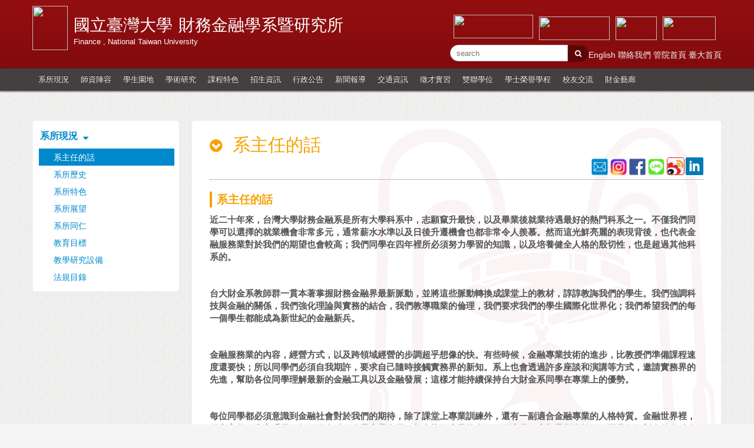

--- FILE ---
content_type: text/html; charset=UTF-8
request_url: https://management.ntu.edu.tw/Fin/introduction/MessageFromTheDean
body_size: 10711
content:
<!DOCTYPE html>
<html>
<head>
    <!--20210208 only for EIMBA-->
    
    <meta http-equiv="Content-Type" content="text/html; charset=utf-8"/>
    <meta http-equiv="X-UA-Compatible" content="IE=11; IE=10; IE=9; IE=8; IE=edge"/>
    <meta name="viewport" content="width=device-width, initial-scale=1"/>
    <meta name="keywords" content="財務金融學系暨研究所,Finance,系主任的話"/>
    <meta name="description" content="近二十年來，台灣大學財務金融系是所有大學科系中，志願竄升最快，以及畢業後就業待遇最好的熱門科系之一。"/>
        <title>國立臺灣大學 財務金融學系暨研究所 系主任的話</title>
    <link rel="apple-touch-icon-precomposed" sizes="144x144"
          href="/template/fin/images/apple-touch-icon-144.png">
    <link rel="apple-touch-icon-precomposed" sizes="114x114"
          href="/template/fin/images/apple-touch-icon-144.png">
    <link rel="apple-touch-icon-precomposed" sizes="72x72" href="/template/fin/images/apple-touch-icon-144.png">
    <link rel="apple-touch-icon-precomposed" sizes="57x57" href="/template/fin/images/apple-touch-icon-144.png">
    <link rel="shortcut icon" href="/template/fin/images/apple-touch-icon-144.png">
    <!--[if lt IE 7]>
    <style media="screen" type="text/css">
        #wrapper {
            height: 100%;
        }
    </style>
    <![endif]-->
    <!--[if lt IE 9]>
    <script src="http://html5shiv.googlecode.com/svn/trunk/html5.js"></script>
    <![endif]-->
    <link rel="stylesheet" href="/template/fin/css/bootstrap.css">
    <link rel="stylesheet" href="/template/fin/css/flexslider/flexslider.css">
    <link rel="stylesheet" href="/template/fin/icon/css/font-awesome.css">
    <link rel="stylesheet" href="/template/fin/icon/css/font-awesome.min.css">
    <link rel="stylesheet" href="/template/fin/css/plugins.css">
    <link rel="stylesheet" href="/template/fin/css/toastr.css">

    <link href="/template/fin/css/rwd.css?20170420" rel="stylesheet" type="text/css"/>
    <link href="/template/fin/css/style.css?20170420" rel="stylesheet" type="text/css"/>
    <link href="/template/fin/css/header_nav.css?20170420" rel="stylesheet" type="text/css"/>
    <!--	<link href="--><!--/css/set.css?-->
    <!--" rel="stylesheet" type="text/css" />-->
    <link href="/template/fin/css/set.css" rel="stylesheet" type="text/css"/>
    <link href="/template/share/css/share.css" rel="stylesheet" type="text/css"/>
    <link href="/template/share/css/use_font.css?20170420" rel="stylesheet" media="all" type="text/css"/>

    <link href="/template/fin/css/fire.css?20170420" rel="stylesheet" type="text/css"/>
    <link href="/template/fin/css/index_tabs.css?20170420" rel="stylesheet" type="text/css"/>
    <meta name="facebook-domain-verification" content="jt2bg7aydcq4m7owv2t4l8p2wk72g7" />

    
<script type="text/javascript">
    </script>



    <link href="https://fonts.googleapis.com/earlyaccess/cwtexfangsong.css" media="screen" rel="stylesheet" type="text/css" >
<link href="https://fonts.googleapis.com/earlyaccess/cwtexhei.css" media="screen" rel="stylesheet" type="text/css" >
<link href="https://fonts.googleapis.com/earlyaccess/cwtexkai.css" media="screen" rel="stylesheet" type="text/css" >
<link href="https://fonts.googleapis.com/earlyaccess/cwtexming.css" media="screen" rel="stylesheet" type="text/css" >
<link href="https://fonts.googleapis.com/earlyaccess/cwtexyen.css" media="screen" rel="stylesheet" type="text/css" >
<link href="/js/lightbox/css/lightbox.css" media="screen" rel="stylesheet" type="text/css" >
    <style>

        @media (min-width: 1100px) {
            .dispr2 {
                display: none !important;
            }

            .logo_c img {
                width: 60px;
            }
        }

        @media only screen and (max-width: 1100px) and (min-width: 600px) {
            .dispr1 {
                display: none;
            }

            .cell_logo_box {
                padding: 15px;
            }

            .cell_logo_box a {
                color: #fff;
            }

            .cell_logo_box td {
                border: 0px;
                padding: 0px;
            }

            .cell_tx_b {
                font-size: 35px;
                color: #fff;
                font-family: 文鼎粗行楷, 華康郭泰碑, 書法家顏楷體, dfkai-sb, stkaiti, 標楷體, 华文楷体;
            }

            .cell_logo_box a:hover {
                text-decoration: none;
            }

            .cell_tx {
                font-size: 24px;
                color: #fff;
                font-family: 文鼎粗行楷, 華康郭泰碑, 書法家顏楷體, dfkai-sb, stkaiti, 標楷體, 华文楷体;
            }

            .logo_c img {
                width: 70px;
            }

            .cell_logo_left {
                float: left;
                width: 85%;
            }

            .cell_logo_right {
                float: right;
                width: 15%;
            }
        }

        @media only screen and (max-width: 600px) {
            .dispr1 {
                display: none;
            }

            .cell_logo_box {
                padding: 7px 7px 20px 7px;
            }

            .cell_logo_box a {
                color: #fff;
            }

            .cell_logo_box td {
                border: 0px;
                padding: 0px;
            }

            .cell_tx_b {
                font-size: 25px;
                color: #fff;
                font-family: 文鼎粗行楷, 華康郭泰碑, 書法家顏楷體, dfkai-sb, stkaiti, 標楷體, 华文楷体;
            }

            .cell_logo_box a:hover {
                text-decoration: none;
            }

            .cell_tx {
                font-size: 24px;
                color: #fff;
                font-family: 文鼎粗行楷, 華康郭泰碑, 書法家顏楷體, dfkai-sb, stkaiti, 標楷體, 华文楷体;
            }

            .logo_c img {
                width: 60px;
            }
        }

        .cell_tx_s {
            font-family: Arial, "Microsoft JhengHei", sans-serif;
            font-size: 12px;
            color: #fff;
        }

        .search_btn_cell {
            background: #444040;
            margin: 0px auto;
            padding: 7px 9px 6px 9px;
            border-radius: 5px;
            text-align: center;
            box-shadow: inset 0px 1px 1px #878787, 0px 1px 0px #878787;
            text-shadow: 0 -1px 0 #727272;
            color: #fff;
            font-size: 30px;
            max-width: 100%;
            border: 2px solid #383838;
        }

        .lau_cell {
            text-align: right;
        }

        .ce_ne table {
            width: 100%;
        }

        .ce_ne td {
            padding: 2px;
            width: 33.33333333%;
        }

        .ce_ne_btn {
            border: 0px;
            width: 100%;
            text-align: center;
            background: #9AA540;
            border-radius: 5px;
            padding: 7px;
            margin: 15px 2px 0px 2px;
            color: #fff;
            font-size: 15px;
            font-weight: bold;
        }

        .ce_ne_btn:hover {
            background: #677117;
        }

        .navce > li {
            float: none;
            border-top: #444040 1px solid;
        }

        .navce {
            background: #332F2F;
        }

        .navce :hover {
            background: #201E1E;
        }

        .navce > li > a {
            display: block;
            color: #fff;
        }

        .nn_sea {
            border: 0px;
            background: #f2f2f2;
            padding: 5px;
            margin-right: 5px;
            font-size: 15px;
            height: 45px;
            border-radius: 3px;
            width: 150px;
        }

        .ttb table {
            border: 0px;
            line-height: normal;
        }

        .ttb td {
            border: 0px;
        }
        
        .right_m .header_right_logo {
            display: flex;
        }
    </style>

    
    <!-- Top menu -->
    <!--<script type="text/javascript" src="/template/fin/js/jquery-latest.min.js"></script>-->
    <script type="text/javascript" src="/template/fin/../../js/jquery-3.6.0.min.js"></script>
    <script type="text/javascript" src="/template/fin/../../js/jquery-migrate-3.4.0.min.js"></script>
    <script type="text/javascript" src="/template/share/js/share.js?20170420"></script>

    <script src="/metronic4/plugins/bootstrap-toastr/toastr.min.js" type="text/javascript"></script>
    <script src="/metronic4/plugins/bootbox/bootbox.min.js" type="text/javascript"></script>
    <script src="/metronic4/plugins/jquery.blockui.min.js" type="text/javascript"></script>
    <script src="/metronic4/scripts/app.min.js" type="text/javascript"></script>
    <script src="/metronic4/scripts/custom.js"></script>

    <script type="text/javascript" src="//s7.addthis.com/js/300/addthis_widget.js#pubid=ra-589629ad3223da5b"></script>
<script type="text/javascript" src="/js/lightbox/js/lightbox.js"></script>
<script type="text/javascript">
    //<!--
        $(function(){
        $('.con img:not(.unlight)').each(function(){
            if($(this).parent().prop("tagName") != 'A'){
                $(this).wrap(function(){
                    var imgUrl = $(this).attr('src').toString();
                    
                    var imgTitle = $(this).attr('data-title');
                    imgTitle = ( imgTitle !== '' && typeof imgTitle != 'undefined' ) ? ' data-title="' + imgTitle + '"' : '';
                    
                    return '<a href='+encodeURI(imgUrl)+' data-lightbox="pages"' + imgTitle + '></a>';
                });
            }
        });

        lightbox.option({
            'resizeDuration': 200,
            'maxWidth': window.innerWidth-20,
            'maxHeight': window.innerHeight-120
        });
    });
        //-->
</script>
    <script type="text/javascript">
        jQuery(document).ready(function () {
            App.init();

            
            if (jQuery('bootbox')) {
                bootbox.setDefaults({
                    animate: false
                });
            }
        });

    </script>

    </head>
<body>

<!-- Header -->
<div class="dispr1">
    <div class="hf_box header_bgcolor bsha betop">
        <div class="in_box">

            <div class="left_m">

                <div class="logo_box">

                    <a href="/Fin">
                        <div class="logo">
                                <img src="/cm/index_area/4/49/000049.png"  width="60"  height="75"  >


                        </div>

                        <div class="title_tx">
                            <div class="name_tx">
                                                            <div class="title_img1_1">
                                    國立臺灣大學
                                </div>
                                <div class="title_img2_1">
                                    財務金融學系暨研究所                                </div>
                                <div class="name_tx2_1" style="clear: both;">
                                    Finance , National Taiwan University
                                </div>
                                <div class="fix"></div>
                                                        </div>
                        </div>
                        <div class="fix"></div>
                    </a>

                </div>

            </div>

            <div class="right_m" style="display: flex; flex-direction: column; gap: 10px; align-items: flex-end;">

                <div class="header_right_logo">
                    <span class="header_img1">
                            <img src="/cm/index_area/4/50/000050_0046.jpg"  width="135"  height="40"  >


                    </span>
                    <span class="header_img2">
                            <img src="/cm/index_area/4/53/000053.png"  width="120"  height="40"  >


                    </span>
                    <span class="header_img2">
                            <img src="/cm/index_area/4/1161/001161_0531.png"  width="70"  height="40"  >


                    </span>
                    <span class="header_img2">
                            <img src="/cm/index_area/4/1162/001162_0643.jpg"  width="90"  height="40"  >


                    </span>
                </div>
                <div class="header_searchbar" style="display: flex; gap: 10px;">
                    <div class="no_spec">
                        <form action="https://www.google.com/search" method="get">
                            <input maxlength="250" name="q" size="13" type="text" class="search_box google_q_input"
                                   placeholder="search"/>
                            <input maxlength="252" name="q" class="google_q" size="1" type="hidden" value=""/>
                            <input name="ie" type="hidden" value="UTF-8"/>
                            <input name="oe" type="hidden" value="UTF-8"/>
                            <input name="hl" type="hidden" value="zh-TW"/>
                            <button name="btnG" type="submit" class="search_btn">
                                <i class="fa fa-search tx12 txfff" aria-hidden="true"></i>
                            </button>
                        </form><!-- Search Google -->
                        <script type="text/javascript">
                            $(function () {
                                $('.google_q_input').on('input', function () {
                                    $('.google_q').val($(this).val() + ' site:management.ntu.edu.tw');
                                });
                            });
                        </script>
                    </div>
                    <div class="mt8 header_link">
                                                                                                                                                    <a href="/en/Fin/introduction/MessageFromTheDean">
                                    English
                                </a>
                                                                            <a href="https://management.ntu.edu.tw/Fin/Contact_Us">
                            聯絡我們                        </a>
                        <a href="/">
                            管院首頁                        </a>
                        <a href="http://www.ntu.edu.tw/" target="_blank" rel="noopener noreferrer">
                            臺大首頁                        </a>
                    </div>
                </div>

            </div>

            <div class="fix"></div>
        </div>
    </div>
</div>

<div class="dispr2">
    <div class="hf_box header_bgcolor bsha betop">
        <div class="cell_logo_box">
            <div class="cell_logo_right">
                <div class="lau_cell">
                                                                                            <a href="/en/Fin/introduction/MessageFromTheDean">
                            ENGLISH
                        </a>
                                    </div>
            </div>
            <div class="cell_logo_left">
                <div class="logo">
                    <a href="/Fin">
                        <table>
                            <tr>
                                <td rowspan="3">
                                    <div class="logo_c">
                                            <img src="/cm/index_area/4/49/000049.png"  width="60"  height="75"  >


                                    </div>
                                </td>
                                <td class="cell_tx_b">
                                    國立臺灣大學
                                </td>
                            </tr>
                            <tr>
                                <td class="cell_tx">財務金融學系暨研究所</td>
                            </tr>
                            <tr>
                                <td class="cell_tx_s">
                                    Finance ,
                                    National Taiwan University
                                </td>
                            </tr>
                        </table>
                    </a>
                </div>
            </div>
            <div class="fix"></div>

        </div>
    </div>
</div>
<!-- Header -->
<!-- Top menu -->
<div class="header_nav_box">
    <div class=header_nav>
        <div class="left"></div>
        <div class="right">
            <span
                    class="dispr2 ttb">
                <form action="https://www.google.com/search" method="get">
                    <table>
                        <tr>
                                                            <td>
                                    <input maxlength="250" name="q" type="text" class="nn_sea google_q_input_s">
                                    <input maxlength="252" name="q" class="google_q_s" size="1" type="hidden" value=""/>
                                    <input name="ie" type="hidden" value="UTF-8"/>
                                    <input name="oe" type="hidden" value="UTF-8"/>
                                    <input name="hl" type="hidden" value="zh-TW"/>
                                </td>
                                <td>
                                    <button type="submit" class="search_btn_cell">
                                        <i class="fa fa-search txfff" aria-hidden="true"></i>
                                    </button>
                                </td>
                                                        <td><a class="toggleMenu" href="#">
                                    <div class="big-character"><i class="fa fa-bars" aria-hidden="true"></i></div>
                                </a></td>
                        </tr>
                    </table>
                </form><!-- Search Google -->
                <script type="text/javascript">
                    $(function () {
                        $('.google_q_input_s').on('input', function () {
                            $('.google_q_s').val($(this).val() + ' site:management.ntu.edu.tw');
                        });
                    });
                </script>
            </span>
        </div>
        <div style="clear:both"></div>
    </div>
    <ul class="nav nav-menu">
                                    <li>
                                        <a href="javascript:;"  >系所現況</a>

                                            <ul>
                                                                                                <li>
                                                                                    <a href="/Fin/introduction/MessageFromTheDean" >
                                                系主任的話                                            </a>
                                                                            </li>
                                                                                                                                <li>
                                                                                    <a href="/Fin/introduction/history" >
                                                系所歷史                                            </a>
                                                                            </li>
                                                                                                                                <li>
                                                                                    <a href="/Fin/introduction/feature" >
                                                系所特色                                            </a>
                                                                            </li>
                                                                                                                                <li>
                                                                                    <a href="/Fin/introduction/vision" >
                                                系所展望                                            </a>
                                                                            </li>
                                                                                                                                <li>
                                                                                    <a href="/Fin/introduction/faculty" >
                                                系所同仁                                            </a>
                                                                            </li>
                                                                                                                                <li>
                                                                                    <a href="/Fin/introduction/goal" >
                                                教育目標                                            </a>
                                                                            </li>
                                                                                                                                <li>
                                                                                    <a href="/Fin/introduction/resource" >
                                                教學研究設備                                            </a>
                                                                            </li>
                                                                                                                                <li>
                                                                                    <a href="/Fin/introduction/laws" >
                                                法規目錄                                            </a>
                                                                            </li>
                                                                                    </ul>
                                    </li>
                            <li>
                                        <a href="javascript:;"  >師資陣容</a>

                                            <ul>
                                                                                                <li>
                                                                                    <a href="/Fin/faculty" >
                                                師資陣容                                            </a>
                                                                            </li>
                                                                                    </ul>
                                    </li>
                            <li>
                                        <a href="javascript:;"  >學生園地</a>

                                            <ul>
                                                                                                <li>
                                                                                    <a href="/Fin/curriculum/phd" >
                                                博士班                                            </a>
                                                                            </li>
                                                                                                                                <li>
                                                                                    <a href="/Fin/curriculum/master" >
                                                碩士班                                            </a>
                                                                            </li>
                                                                                                                                <li>
                                                                                    <a href="/Fin/curriculum/undergraduate" >
                                                大學部                                            </a>
                                                                            </li>
                                                                                                                                <li>
                                                                                    <a href="/Fin/curriculum/studentassociation" >
                                                系學生會                                            </a>
                                                                            </li>
                                                                                                                                <li>
                                                                                    <a href="/Fin/curriculum/certificate" >
                                                社團與證照                                            </a>
                                                                            </li>
                                                                                                                                <li>
                                                                                    <a href="/Fin/curriculum/scholarship" >
                                                獎助學金                                            </a>
                                                                            </li>
                                                                                                                                <li>
                                                                                    <a href="/Fin/curriculum/exchange" >
                                                交換學生                                            </a>
                                                                            </li>
                                                                                                                                <li>
                                                                                    <a href="/Fin/curriculum/Specialization" >
                                                領域專長                                            </a>
                                                                            </li>
                                                                                    </ul>
                                    </li>
                            <li>
                                        <a href="javascript:;"  >學術研究</a>

                                            <ul>
                                                                                                <li>
                                                                                    <a href="/Fin/research/conference" >
                                                學術研討會                                            </a>
                                                                            </li>
                                                                                                                                <li>
                                                                                    <a href="https://management.ntu.edu.tw/Fin/news/detail/sn/1570" target="_blank">
                                                課程專題研討                                            </a>
                                                                            </li>
                                                                                                                                <li>
                                                                                    <a href="http://etds.ncl.edu.tw/cgi-bin/gs32/gsweb.cgi/ccd=rNNfZx/login?jstimes=1&loadingjs=1&o=dwebmge&ssoauth=1&cache=1485226656373" target="_blank">
                                                碩博士論文查詢系統                                            </a>
                                                                            </li>
                                                                                    </ul>
                                    </li>
                            <li>
                                        <a href="javascript:;"  >課程特色</a>

                                            <ul>
                                                                                                <li>
                                                                                    <a href="http://www.fin.ntu.edu.tw/session/20251105_114.pdf" target="_blank">
                                                114學年度課程資訊                                            </a>
                                                                            </li>
                                                                                                                                <li>
                                                                                    <a href="http://www.fin.ntu.edu.tw/session/20250107_113.pdf" target="_blank">
                                                113學年度課程資訊                                            </a>
                                                                            </li>
                                                                                                                                <li>
                                                                                    <a href="/Fin/course/undergraduate_course" >
                                                大學部必修科目表                                            </a>
                                                                            </li>
                                                                                                                                <li>
                                                                                    <a href="/Fin/course/master_course" >
                                                碩士班必修科目表                                            </a>
                                                                            </li>
                                                                                                                                <li>
                                                                                    <a href="/Fin/course/phd_course" >
                                                博士班必修科目表                                            </a>
                                                                            </li>
                                                                                                                                <li>
                                                                                    <a href="http://www.management.ntu.edu.tw/EMBA" target="_blank">
                                                EMBA相關課程                                            </a>
                                                                            </li>
                                                                                                                                <li>
                                                                                    <a href="/Fin/course/CourseMap" >
                                                財金系所課程地圖                                            </a>
                                                                            </li>
                                                                                                                                <li>
                                                                                    <a href="/Fin/course/ntu-ocw" >
                                                臺大開放式課程                                            </a>
                                                                            </li>
                                                                                    </ul>
                                    </li>
                            <li>
                                        <a href="javascript:;"  >招生資訊</a>

                                            <ul>
                                                                                                <li>
                                                                                    <a href="https://sites.google.com/view/ntufinphd" target="_blank">
                                                博士班                                            </a>
                                                                            </li>
                                                                                                                                <li>
                                                                                    <a href="/Fin/admission/Master_Student" >
                                                碩士班                                            </a>
                                                                            </li>
                                                                                                                                <li>
                                                                                    <a href="http://www.management.ntu.edu.tw/EMBA/enrollment/taipei" target="_blank">
                                                EMBA                                            </a>
                                                                            </li>
                                                                                                                                <li>
                                                                                    <a href="/Fin/admission/undergraduate_admission" >
                                                大學部                                            </a>
                                                                            </li>
                                                                                                                                <li>
                                                                                    <a href="http://sites.google.com/view/ntufinhighschool/" target="_blank">
                                                高中生專區                                            </a>
                                                                            </li>
                                                                                    </ul>
                                    </li>
                            <li>
                                        <a href="javascript:;"  >行政公告</a>

                                            <ul>
                                                                                                <li>
                                                                                    <a href="/Fin/board" >
                                                行政公告                                            </a>
                                                                            </li>
                                                                                    </ul>
                                    </li>
                            <li>
                                        <a href="javascript:;"  >新聞報導</a>

                                            <ul>
                                                                                                <li>
                                                                                    <a href="/Fin/news" >
                                                新聞報導                                            </a>
                                                                            </li>
                                                                                    </ul>
                                    </li>
                            <li>
                                        <a href="javascript:;"  >交通資訊</a>

                                            <ul>
                                                                                                <li>
                                                                                    <a href="/Fin/page/index/menu_sn/308" >
                                                交通資訊                                            </a>
                                                                            </li>
                                                                                    </ul>
                                    </li>
                            <li>
                                        <a href="javascript:;"  >徵才實習</a>

                                            <ul>
                                                                                                <li>
                                                                                    <a href="/Fin/internship/2024_internship" >
                                                2025徵才工讀訊息                                            </a>
                                                                            </li>
                                                                                                                                <li>
                                                                                    <a href="http://career.ntu.edu.tw/" target="_blank">
                                                台大學生職業生涯發展中心                                            </a>
                                                                            </li>
                                                                                                                                <li>
                                                                                    <a href="https://management.ntu.edu.tw/CARDO" target="_blank">
                                                管院生涯發展服務中心CARDO                                            </a>
                                                                            </li>
                                                                                                                                <li>
                                                                                    <a href="https://info2.ntu.edu.tw/jobmatch/co1_index.aspx" target="_blank">
                                                臺大職涯實習網                                            </a>
                                                                            </li>
                                                                                    </ul>
                                    </li>
                            <li>
                                        <a href="javascript:;"  >雙聯學位</a>

                                            <ul>
                                                                                                <li>
                                                                                    <a href="/Fin/page/index/menu_sn/1958" >
                                                伊利諾大學                                            </a>
                                                                            </li>
                                                                                    </ul>
                                    </li>
                            <li>
                                        <a href="javascript:;"  >學士榮譽學程</a>

                                            <ul>
                                                                                                <li>
                                                                                    <a href="/Fin/HonorsProgram/HonorProgram" >
                                                榮譽學程                                            </a>
                                                                            </li>
                                                                                                                                <li>
                                                                                    <a href="/Fin/HonorsProgram/lists" >
                                                錄取名單                                            </a>
                                                                            </li>
                                                                                                                                <li>
                                                                                    <a href="/Fin/HonorsProgram/review" >
                                                論文審查&資格審核                                            </a>
                                                                            </li>
                                                                                    </ul>
                                    </li>
                            <li>
                                        <a href="javascript:;"  >校友交流</a>

                                            <ul>
                                                                                                <li>
                                                                                    <a href="https://www.facebook.com/groups/127887753900161/" target="_blank">
                                                台大財金會(Facebook)                                            </a>
                                                                            </li>
                                                                                                                                <li>
                                                                                    <a href="https://management.ntu.edu.tw/news/detail/sn/1780" target="_blank">
                                                財金榮耀60財金系友回娘家                                            </a>
                                                                            </li>
                                                                                    </ul>
                                    </li>
                            <li>
                                        <a href="javascript:;"  >財金藝廊</a>

                                            <ul>
                                                                                                <li>
                                                                                    <a href="/Fin/gallery/gallery01" >
                                                財金藝廊第一期                                            </a>
                                                                            </li>
                                                                                                                                <li>
                                                                                    <a href="/Fin/gallery/gallery02" >
                                                財金藝廊第二期                                            </a>
                                                                            </li>
                                                                                                                                <li>
                                                                                    <a href="https://management.ntu.edu.tw/Fin/news/detail/sn/633" target="_blank">
                                                財金藝廊第三期                                            </a>
                                                                            </li>
                                                                                                                                <li>
                                                                                    <a href="https://management.ntu.edu.tw/Fin/news/detail/sn/732" target="_blank">
                                                財金藝廊第三期第二階段                                            </a>
                                                                            </li>
                                                                                                                                <li>
                                                                                    <a href="https://management.ntu.edu.tw/Fin/news/detail/sn/791" target="_blank">
                                                財金藝廊第三期第三階段                                            </a>
                                                                            </li>
                                                                                                                                <li>
                                                                                    <a href="https://management.ntu.edu.tw/Fin/news/detail/sn/823" target="_blank">
                                                財金藝廊第四期                                            </a>
                                                                            </li>
                                                                                                                                <li>
                                                                                    <a href="https://management.ntu.edu.tw/Fin/news/detail/sn/1029" target="_blank">
                                                財金藝廊第五期                                            </a>
                                                                            </li>
                                                                                                                                <li>
                                                                                    <a href="https://management.ntu.edu.tw/Fin/news/detail/sn/1097" target="_blank">
                                                財金藝廊第六期                                            </a>
                                                                            </li>
                                                                                                                                <li>
                                                                                    <a href="https://management.ntu.edu.tw/Fin/news/detail/sn/1682" target="_blank">
                                                財金藝廊第七期                                            </a>
                                                                            </li>
                                                                                                                                <li>
                                                                                    <a href="https://management.ntu.edu.tw/news/detail/sn/1851" target="_blank">
                                                財金藝廊第八期                                            </a>
                                                                            </li>
                                                                                    </ul>
                                    </li>
                    
                    <li class="dispr2">
                <a href="https://management.ntu.edu.tw/Fin/Contact_Us">聯絡我們</a>
            </li>
            <li class="dispr2">
                <a href="/">管院首頁</a>
            </li>
            <li class="dispr2">
                <a href="http://www.ntu.edu.tw/" target="_blank">臺大首頁</a>
            </li>
            </ul>
</div>

<script type="text/javascript">
    var ww = document.body.clientWidth;

    $(document).ready(function () {
        $(".nav-menu li a").each(function () {
            if ($(this).next().length > 0) {
                $(this).addClass("parent");
            }
            ;
        })

        $(".toggleMenu").click(function (e) {
            e.preventDefault();
            $(this).toggleClass("active");
            $(".nav-menu").toggle();
        });
        adjustMenu();
    })

    $(window).bind('resize orientationchange', function () {
        ww = document.body.clientWidth;
        adjustMenu();
    });

    var adjustMenu = function () {
        if (ww < 1100) {
            $(".toggleMenu").css("display", "inline-block");
            if (!$(".toggleMenu").hasClass("active")) {
                $(".nav-menu").hide();
            } else {
                $(".nav-menu").show();
            }
            $(".nav-menu li").unbind('mouseenter mouseleave');
            $(".nav-menu li a.parent").unbind('click').bind('click', function (e) {
                // must be attached to anchor element to prevent bubbling
                e.preventDefault();
                if ($(this).parent("li").hasClass("hover")) {
                    $(this).parent("li").removeClass("hover");
                } else {
                    $(this).parent("li").addClass("hover");
                }
            });
        }
        else if (ww >= 1100) {
            $(".toggleMenu").css("display", "none");
            $(".nav-menu").show();
            $(".nav-menu li").removeClass("hover");
            $(".nav-menu li a").unbind('click');
            $(".nav-menu li").unbind('mouseenter mouseleave');

            $(".nav-menu li").bind('mouseenter', function () {
                if (!$(this).hasClass("hover")) {
                    $(this).addClass("hover");
                }
            });

            $(".nav-menu li").bind('mouseleave', function () {
                if ($(this).hasClass("hover")) {
                    $(this).removeClass("hover");
                }
            });

        }
    }
</script>
<!-- Top menu -->

<!-- Contect -->
<div class="all_box mt20 mb60">
    <style>
    </style>
<div class="in_box" style="min-height:650px;">

    <div class="left_s">
        
    <div class="left_menu_box">
        <ul class="leftmenu">
                            <div class="le_title">
                    系所現況                                            <i class="fa fa-sort-desc ml5" aria-hidden="true"></i>
                                    </div>
            
                                                                        <li class="on">
                            系主任的話                        </li>
                                                                                                                                                                    <li>
                                <a href="/Fin/introduction/history"  >
                                    系所歷史                                </a>
                            </li>
                                                                                                                                                                                            <li>
                                <a href="/Fin/introduction/feature"  >
                                    系所特色                                </a>
                            </li>
                                                                                                                                                                                            <li>
                                <a href="/Fin/introduction/vision"  >
                                    系所展望                                </a>
                            </li>
                                                                                                                                                                                            <li>
                                <a href="/Fin/introduction/faculty"  >
                                    系所同仁                                </a>
                            </li>
                                                                                                                                                                                            <li>
                                <a href="/Fin/introduction/goal"  >
                                    教育目標                                </a>
                            </li>
                                                                                                                                                                                            <li>
                                <a href="/Fin/introduction/resource"  >
                                    教學研究設備                                </a>
                            </li>
                                                                                                                                                                                            <li>
                                <a href="/Fin/introduction/laws"  >
                                    法規目錄                                </a>
                            </li>
                                                                                </ul>
        <div style="clear:both;"></div>
    </div>
    </div>

    <div class="right_b">

        <div class="left_menu_box" style="float:right ;">
            <div class="con_bg">
                                                <div class="incon_box">
                    <div class="new_p_title">
                        <div class="p_l ">
                            <div class="title7"><i class="fa fa-chevron-circle-down mr10 tx25" aria-hidden="true"></i>
                                系主任的話                            </div>
                        </div>
                        <div class="p_r" style="width: 250px;">
                            <!-- 此段 -->
                                                        <style>
    .addthis_inline_share_toolbox_jccp, .addthis_inline_share_toolbox_q8fz {
        clear: none !important;
        float: right;
    }

    .share_btn_list {
        float: right;
        overflow: hidden;
        width: 32px;
        height: 32px;
    }

    .new_p_title .p_r {
        padding: unset;
    }
</style>

    <!-- LinkedIn -->
    <a style="text-decoration:none;" class="share_btn_list" href="javascript:;" onclick="javascript:shareLinkedIn()">
        <img width="30" src="/images/linkedin_icon.png">
    </a>

    <!-- webo -->
    <div class="share_btn_list">
        <a href="javascript:;"
           onclick="javascript:window.open('https://service.weibo.com/share/share.php?title='+document.title+'&url='+location.href, 'preview-page', config = 'height=800,width=800')">
            <img class="unlight" width="30" src="/images/webo_icon.png"/>
        </a>
    </div>

    <!-- wechat -->
    <div class="addthis_inline_share_toolbox_jccp"></div>

    <!-- Line -->
    <div class="share_btn_list">
        <a href="javascript:;" onclick="javascript:shareLine()">
            <img class="unlight" width="32" src="/images/line-icon.png">
        </a>
    </div>

    <!-- facebook -->
    <div class="share_btn_list">
        <a href="javascript:;"
           onclick="javascript:window.open('http://www.facebook.com/sharer.php?u='+location.href, 'preview-page', config = 'height=800,width=800')">
            <img class="unlight" width="32" src="/images/fb_icon.png"/>
        </a>
    </div>

    <!-- IG -->
    <div class="share_btn_list">
        <a href="javascript:;"
           onclick="javascript:window.open('https://www.instagram.com/ntu.taiwan/')">
            <img class="unlight" width="32" src="/images/ig_icon.png"/>
        </a>
    </div>

            <!-- email -->
        <div class="share_btn_list">
            <a href="javascript:;"
               onclick="javascript:window.open('/Fin/page/email/page/134/lang/zh_tw', 'preview-page', config = 'height=800,width=800')">
                <img class="unlight" style="" width="32" src="/images/email_icon.png">
            </a>
        </div>
    

<script type="text/javascript">
    function shareLine() {
        var title = document.title,
            url = location.href,
            link;

        if (/Android|webOS|iPhone|iPad|iPod|BlackBerry|IEMobile|Opera Mini/i.test(navigator.userAgent)) {
            link = "http://line.naver.jp/R/msg/text/?" + title + "%0D%0A" + url;
        } else {
            link = "https://lineit.line.me/share/ui?url=" + encodeURIComponent(url);
        }
        window.open(link, 'preview-page', config = 'height=800,width=800');
    }

    function shareLinkedIn() {
        var title = document.title,
            url = location.href,
            link;

        link = "https://www.linkedin.com/shareArticle?mini=true&url=" + encodeURIComponent(url);

        window.open(link, 'preview-page', config = 'height=800,width=800');
    }

</script>
<!-- 此段 -->                            <!-- 此段 -->
                        </div>
                        <div class="fix"></div>
                    </div>
                    <div class="line"></div>
                    
<input type="hidden" name="template_name" value="template_1" />

    <!-- 副標題 -->
    <div class="con_title">
        <span id="show_title" >系主任的話</span>
    </div>

<div class="con">
    <!-- 內容開始 -->
        <div class="con"  >
            <p><strong>近二十年來，台灣大學財務金融系是所有大學科系中，志願竄升最快，以及畢業後就業待遇最好的熱門科系之一。不僅我們同學可以選擇的就業機會非常多元，通常薪水水準以及日後升遷機會也都非常令人羨慕。然而這光鮮亮麗的表現背後，也代表金融服務業對於我們的期望也會較高；我們同學在四年裡所必須努力學習的知識，以及培養健全人格的殷切性，也是超過其他科系的。</strong></p>

<p>&nbsp;</p>

<p><strong>台大財金系教師群一貫本著掌握財務金融界最新脈動，並將這些脈動轉換成課堂上的教材，諄諄教誨我們的學生。我們強調科技與金融的關係，我們強化理論與實務的結合，我們教導職業的倫理，我們要求我們的學生國際化世界化；我們希望我們的每一個學生都能成為新世紀的金融新兵。</strong></p>

<p>&nbsp;</p>

<p><strong>金融服務業的內容，經營方式，以及跨領域經營的步調超乎想像的快。有些時候，金融專業技術的進步，比教授們準備課程速度還要快；所以同學們必須自我期許，要求自己隨時接觸實務界的新知。系上也會透過許多座談和演講等方式，邀請實務界的先進，幫助各位同學理解最新的金融工具以及金融發展；這樣才能持續保持台大財金系同學在專業上的優勢。</strong></p>

<p>&nbsp;</p>

<p><strong>每位同學都必須意識到金融社會對於我們的期待，除了課堂上專業訓練外，還有一副適合金融專業的人格特質。金融世界裡，差之毫釐，失之千里；每一位金融服務業專業人員，都會接觸大量的金錢；而這些錢大都是別人的錢。因此任何新進的金融人員都必須讓主管以及客戶感受到自己謹慎，專注，服務，以及道德的人格特質。這些人格特質，並不一定是與生俱來的。我們必須透過在大學階段的嚴謹的生活管理，認真的社團經營，以及人際關係的建築；讓我們人格的塑造，也能像專業的累積一樣，亦步亦趨，經常進步。</strong></p>

<p>&nbsp;</p>

<p><strong>每位同學所具備的條件不同，對自己生涯的期待也不同；因此在財金專業領域學習的策略及成功的模型也會不同。有些同學適合跨領域學習，成功結合不同專業領域，當一個發揮創意，開創新局的新秀。有些同學卻適合專研一個專業領域，成為該領域首屈一指，領導專業走向的專家。每一種成功模式，沒有優劣之分；適合你的模式，就是最好的模式。因此在大學裡，同學必須花費時間及心思，理解自己要甚麼生涯，需要甚麼資源；再努力在短短四年大學生涯中，去完成人生最重要的學習歷程。</strong></p>

<p>&nbsp;</p>

<p><strong>當然，這些追求新知，投資自己的過程，不會因為畢業，而有所中斷。這也是為什麼金融服務業的從業人員，在大學畢業後追求更高學位的比例，是所有科系中最高的了。金融專業變化快速，想要在這競爭快速環境中長期保有優勢，你必須時常提醒自己學習。唯有謙虛的承認自己的不足，排除萬難爭取進修的機會，你的專業知識及管理能量，才會有進步的空間。唯有不斷學習新知，你才會具備足夠能力，去領導新一世代的金融專業團隊。</strong></p>    </div>


<script type="text/javascript">
    $(function(){
            });
</script>

    <!-- 內容結束 -->
</div>

                </div>
                            </div>
        </div>
    </div>
    <div class="fix"></div>
</div>
<div class="fix"></div></div>

<p></p>

<!-- footer menu -->
<div class="ft_menu">
    <div class="box">
                                                    <div class="links">
                    <a href="http://management.ntu.edu.tw/" target="_blank" >
                                                    管理學院                                            </a>
                </div>
                                            <div class="links">
                    <a href="http://management.ntu.edu.tw/BA" target="_blank" >
                                                    工商管理學系暨商學研究所                                            </a>
                </div>
                                            <div class="links">
                    <a href="http://management.ntu.edu.tw/Acc" target="_blank" >
                                                    會計學系暨研究所                                            </a>
                </div>
                                            <div class="links">
                    <a href="http://management.ntu.edu.tw/Fin" target="_blank" >
                                                    財務金融學系暨研究所                                            </a>
                </div>
                                            <div class="links">
                    <a href="http://management.ntu.edu.tw/IB" target="_blank" >
                                                    國際企業學系暨研究所                                            </a>
                </div>
                                            <div class="links">
                    <a href="http://management.ntu.edu.tw/IM" target="_blank" >
                                                    資訊管理學系暨研究所                                            </a>
                </div>
                                            <div class="links">
                    <a href="http://management.ntu.edu.tw/EMBA" target="_blank" >
                                                    EMBA                                            </a>
                </div>
                                            <div class="links">
                    <a href="http://gmba.ntu.edu.tw/en/" target="_blank" >
                                                    GMBA                                            </a>
                </div>
                                            <div class="links">
                    <a href="http://management.ntu.edu.tw/EIMBA" target="_blank" >
                                                    EiMBA                                            </a>
                </div>
                                            <div class="links">
                    <a href="http://management.ntu.edu.tw/SEED" target="_blank" >
                                                    SEED                                            </a>
                </div>
                                            <div class="links">
                    <a href="http://management.ntu.edu.tw/CARDO" target="_blank" >
                                                    CARDO                                            </a>
                </div>
                                            <div class="links">
                    <a href="http://management.ntu.edu.tw/AIH" target="_blank" >
                                                                                                </a>
                </div>
                            <div class="fix"></div>
    </div>
</div>

<!-- footrr menu -->

<!-- footer -->
<div class="rwd_footer_all">
    <div class="fbox">

                    <div class="ftleft mr10">
                    <img src="/cm/index_area/4/51/000051.jpg"  >


            </div>
                    <div class="ftleft mr10">
                

            </div>
                    <div class="ftleft mr10">
                

            </div>
        
        <div class="ftright">
            <div class="ftimg">
                <!--				-->                <img src="/index/qrcode/dept_sn/4/locale/zh_tw"
                     width="99" height="99"/>
            </div>
            <div class="dispr2 text-center mb20 mt20">
                <span class="header_img1">
                        <img src="/cm/index_area/4/50/000050_0046.jpg"  width="135"  height="40"  >


                </span>
                <span class="header_img2">
                        <img src="/cm/index_area/4/53/000053.png"  width="120"  height="40"  >


                </span>
                <span class="header_img3">
                        <img src="/cm/index_area/4/1161/001161_0531.png"  width="70"  height="40"  >


                </span>
                <span class="header_img4">
                        <img src="/cm/index_area/4/1162/001162_0643.jpg"  width="90"  height="40"  >


                </span>
            </div>
            <div class="ftlink">
                <div class="tx txfff tx12">
                    <small>&copy; National Taiwan University All Rights Reserved</small>
<address><small>台北市羅斯福路四段一號 臺灣大學管理學院壹號館八樓 臺大財金系</small><br />
<small>電話：886-2-33661100或33664098或33661074; finance@ntu.edu.tw 傳真：886-2-23660764</small><br />
<small>E-mail：<a href="mailto:finance@ntu.edu.tw">finance@ntu.edu.tw</a></small></address>

<ul>
</ul>


                </div>
            </div>
            <div class="fix"></div>
        </div>

        <div class="fix"></div>

    </div>
</div>
<!-- footer -->


<div class="scroll-to-top">
    <i class="fa fa-arrow-circle-o-up"></i>
</div>

<!--<script src="/template/fin/js/bootstrap.min.js"></script>-->
<script src="/template/fin/../../js/bootstrap-3.4.1.min.js"></script>

<!--20210208 only for EIMBA-->
</body>
</html>

--- FILE ---
content_type: text/css
request_url: https://management.ntu.edu.tw/template/fin/css/rwd.css?20170420
body_size: 3870
content:
@media (min-width: 1100px){
	.news_com_img{margin: auto auto;
		width: 100%;
		text-align: center;
		border: 5px solid #f2f2f2;
		box-shadow: 0px 2px 2px 0px #cccccc;
	}
	.news_com_img img{
		width: 175px;
	}

	.slider {
	padding-left:0px;
	padding-right:0px;
	width:100px;
	}
/* header_footer_box */
	.hf_box {width:100%;font-family: Arial, "Microsoft JhengHei", sans-serif; padding:10px;}
	.hf_box .in_box{width:1170px;margin:auto auto;}
	.hf_box .in_box .left_m{width:55%;float:left;}
	.hf_box .in_box .left_m .logo{width:70px;float:left;padding-bottom:5px;}
	.hf_box .in_box .left_m .title_tx{}
	.hf_box .in_box .left_m .name_tx{margin-top:13px;}
	.hf_box .in_box .left_m .name_tx2{margin-top:5px;}
	.hf_box .in_box .left_m .name_tx2_1{word-break: normal;width:320px;margin-top:5px;color:#ffffff;font-family: "微軟正黑體", "Microsoft Jhenghei", "Helvetica Neue",Helvetica,Arial,sans-serif;font-size:13px;}
	

	.logo_box{width:px;margin:auto auto;}
	.title_img1_1{float:left;margin-right:10px;font-family: 文鼎粗行楷, 華康郭泰碑, 書法家顏楷體, dfkai-sb, stkaiti, 標楷體, 华文楷体;font-size: 28px;}
	.title_img2_1{float:left;font-family: 文鼎粗行楷, 華康郭泰碑, 書法家顏楷體, dfkai-sb, stkaiti, 標楷體, 华文楷体;font-size: 28px;}
	.title_img1{float:left;width:173px;margin-right:15px;}
	.title_img2{float:left;width:107px;}
	.img_size_en{width:400px;margin-top:5px;}
	.img_size1{width:173px;}
	.img_size2{height:30px;}
	
	.header_img1 {float:right; margin:5px 10px 0 0;}
	.header_img2 {float:right; margin:8px 10px 0 0;}
	.header_searchbar {float:right; margin:8px 0 0 0;}
	
	.hf_box .din_box{width:1170px;margin:auto auto;}
	.hf_box .din_box .left_m{width:50%;float:left;}
	.hf_box .din_box .left_m .logo{width:150px;float:left;padding:15px 0; margin:10px 0;}
	.hf_box .din_box .right_m{width:50%;float:right;text-align:right;padding:20px 0;}
	.header_rbox {float:right;}
	
	.hf_box .in_box .left_m .name_tx{width:;float:left;color:#ffffff;font-family: 文鼎粗行楷, 華康郭泰碑, 書法家顏楷體, dfkai-sb, stkaiti, 標楷體, 华文楷体;}
	.hf_box .in_box .left_m .name_txs{color:#ffffff;font-family: "微軟正黑體", "Microsoft Jhenghei", "Helvetica Neue",Helvetica,Arial,sans-serif;}
	.hf_box .in_box .right_m{width:45%;float:right;text-align:right;padding:10px 0 0 0;}
	.ft_right_box {width:450px;float:right;}
	.ft_right_box .tx{width:;float:left;margin-top:15px;text-align: right;}
	.ft_right_box .logo{float:right;}
	
	.tab_incon {margin:auto auto;width:93%;}
	.tab_incon .list{margin:16px 0 0 10px;}
	.tab_incon .left{float:left;width:80px;background:;}
	.tab_incon .right{float:left;width:300px;background:;}
	
/* other_box */
	.all_box {width:100%;background:;}
	.all_box .in_box{width:1170px;margin:auto auto;background:;padding:30px 0 30px 0;}
/* two */
	.all_box .in_box .left_b{width:700px;float:left;background:;}
	.all_box .in_box .right_s{width:450px;float:right;}
	.all_box .in_box .left_b1{width:570px;float:left;background:red;}
	.all_box .in_box .right_s1{width:250px;float:right;background:yellow;}
	.all_box .in_box .left_s{width:250px;float:left;}
	.all_box .in_box .right_b{width:900px;float:right;background:;}
	.all_box .in_box .left_s1{width:150px;float:left;}
	.all_box .in_box .right_b1{width:670px;float:right;background:;}
	.all_box .left_m{width:50%;float:left;}
	.all_box .right_m{width:50%;float:right;background:;text-align: left;}
	.all_box .left_ms{width:60%;float:left;}
	.all_box .right_ms{width:40%;float:right;background:;text-align: right;}
	
	.all_box .in_box .leftx3_s{width:269px;float:left;background:#fff;margin:0 15px 15px 0;box-shadow:0px 1px 2px 0px #ddd;border-radius:3px;padding:20px;}
	.all_box .in_box .leftx3_s_last{width:269px;float:left;background:#fff;margin:0;box-shadow:0px 1px 2px 0px #ddd;border-radius:3px;padding:20px;}
	
/* three */
	.all_box .in_box .leftx3{width:375px;height: 340px;float:left;background:#fff;margin:22px 22px 0 0;box-shadow:0px 1px 2px 0px #ddd;border-radius:3px;padding:20px;}
	.all_box .in_box .leftx3_last{width:375px;height: 340px;float:left;background:#fff;margin:22px 0px 0 0;box-shadow:0px 1px 2px 0px #ddd;border-radius:3px;padding:20px;}
	.all_box .in_box .leftx3s{width:265px;float:left;background:#fff;margin:20px 20px 0 0;box-shadow:0px 1px 2px 0px #ddd;border-radius:1px;padding:1px;}
	.all_box .in_box .leftx3s_last{width:265px;float:left;background:#fff;margin:20px 0px 0 0;box-shadow:0px 1px 2px 0px #ddd;border-radius:1px;padding:1px;}
	.all_box .in_box .leftx3s img{width:100%;}
	.all_box .in_box .leftx3s_last img{width:100%;}
		
	.all_box .leftx3_1{width:275px;float:left;margin:0;}
/* list */	
	.rwd_list {width:100%;}
	.rwd_list .type1 {width:100%;}
	.rwd_list .type1 .left {float:left;width:20%;height:50px;background:#F4F7F8;padding:15px;text-align:right;border-right: #E5E5E5 1px solid;}
	.rwd_list .type1 .right {float:right;width:80%;height:50px;background:#fff;padding:15px;}

	.rwd_list .type1 .right1 {float:right;width:30%;height:50px;background:#fff;padding:15px;}
	.rwd_list .type1 .right2 {float:right;width:20%;height:50px;padding:15px;background:#F4F7F8;}
	.rwd_list .type1 .right3 {float:right;width:30%;height:50px;background:#fff;padding:15px;}
/* Footer */	
	.ft_menu {width:100%; background:#5B5B5B;padding:6px 0 5px 0;box-shadow:0px 0px 4px 2px #888;}
	.ft_menu .box{width:1175px; background:#5B5B5B;margin:auto auto;}
	.ft_menu .links a{color:#fff;padding:9px;float:left;}
	.ft_menu .links a:hover{color:#fff;background:#333;padding:9px;border-radius:20px;text-decoration: none;}
	.ft_menu .links2 a{color:#fff;padding:4px 10px 2px;float:left;}
	.ft_menu .links2 a:hover{color:#fff;background:#333;padding:4px 10px 2px;border-radius:20px;text-decoration: none;}	

.rwd_footer_all{width:100%; background:#8A0C0E; padding:20px 0;}
.rwd_footer_all .fbox{width:1170px;margin:auto auto;}
.rwd_footer_all .fbox .ftleft{float:left; margin-top:5px;}
.rwd_footer_all .fbox .ftright{float:right;}
.rwd_footer_all .fbox .ftright .ftimg{width:120px;float:right;text-align:right;}
.rwd_footer_all .fbox .ftright .ftlink{float:left;text-align:right;margin-top:15px;}
    .ftlink a{color:#fff;}
	
/* Left_menu */	
.leftmenu{
  padding:0px;
  margin:0px;
}
.leftmenu li{
  list-style-type:none;
  width:230px;  
  background-color:;
  font-family: Arial, "Microsoft JhengHei", sans-serif;
  font-size:14px;
  margin:0 0 0px 10px;
}
.leftmenu li:last-child{
}
.leftmenu .title a{background-color:;color:#0088CC;padding:6px 0 4px 12px;margin-bottom:5px;font-weight: bold;font-size:15px;}
.leftmenu .title a:hover{background-color:#eee;}
.leftmenu .on {background-color:#0088CC;color:#fff;padding:6px 0 4px 25px;}
.leftmenu li:hover > a{
  background-color:#eee;
  text-decoration: none;
  color:#003B6E;
}
.leftmenu a{
  text-decoration: none;
  display:block;
  width:100%;
  color:#0088CC;
  padding:6px 0 4px 25px;
}
.left_menu_box {width:100%; background:#fff;border: 1px solid #f2f2f2; padding:10px 0 10px 0;border-radius:5px;box-shadow:0px 0px 2px 0px #E8E8E8;}	
.le_title{font-size:16px;font-weight:bold;color:#0088CC;text-align:left;padding:5px 0 10px 12px;}

.con_img{margin:auto auto;width:70%;text-align:center;margin-top:20px;border: 5px solid #f2f2f2;box-shadow:0px 2px 2px 0px #cccccc;}
.con_img2{margin:auto auto;width:60%;text-align:center;margin-top:20px;border: 5px solid #f2f2f2;box-shadow:0px 2px 2px 0px #cccccc;}
.con_img2 img{width:100%;}
.con_img_yellow{margin:auto auto;width:90%;text-align:center;margin-top:20px;border: 1px solid #F6A202;box-shadow:0px 2px 2px 0px #cccccc; background:#F6A202;border-radius:5px;}

.gps_box{width:100%;background:;}
.gps_lsbox{width:174px;height:75px;background:#A53C3E;text-align:center;border-radius:6px;padding:19px 0;font-weight: bold;float:left;}
.gps_link{width:10px;height:57px;background:#802E30;float:left;margin-top:9px;}
.gps_con{width:654px;float:left;border-radius:6px;border: 1px solid #A53C3E;background:#ffffff;padding:0 20px 20px 20px;z-index:0;}
.gps_con .gbox{ margin-top:20px;}
.gps_con .gleft{float:left;text-align:right;width:190px;color:#777777;font-size:14px;}
.gps_con .gright{float:right;text-align:left;width:400px;font-size:15px;}
.gps_br{color:#ffffff;font-size:14px;}
.gps_br2{color:#ffffff;font-size:16px;}	


        .news_reports {width:100%;padding:15px 0;}
		.news_reports .leftphoto{float:left;}
		.news_reports .rightphoto{float:right;}
		.news_reports .leftnews{float:left;width:630px;}
		.news_reports .rightnews{float:right;text-align:left;width:630px;}
		
        .mabcc {width:100%;padding:15px 0;}
		.mabcc .leftnews{float:left;width:460px;}
		.mabcc .rightphoto{float:right;width:340px;}
		.mbacc_com_img{
			width: 340px;
			border: 5px solid #f2f2f2;
			box-shadow: 0px 2px 2px 0px #cccccc;
		}

         .report_box{width:100%;}
		 .report_box .rleft{width:20%;float:left;text-align:center;padding:10px;background:#f2f2f2;}
		 .report_box .rright{width:80%;float:right;text-align:center;padding:10px;background:#ffffff;}
         .report_box2{width:100%;}
		 .report_box2 .rleft{width:20%;float:left;text-align:center;padding:10px;background:#E3E3E3;}
		 .report_box2 .rright{width:80%;float:right;text-align:center;padding:10px;background:#EBEBEB;}
		 
         .mc_meet_box{width:100%;}
		 .mc_meet_box .mleft{width:20%;float:left;text-align:center;padding:10px;background:#f2f2f2;}
		 .mc_meet_box .mright{width:80%;float:right;text-align:left;padding:10px;background:#ffffff;}
         .mc_meet_box2{width:100%;}
		 .mc_meet_box2 .mleft{width:20%;float:left;text-align:center;padding:10px;background:#E3E3E3;}
		 .mc_meet_box2 .mright{width:80%;float:right;text-align:left;padding:10px;background:#EBEBEB;}
		 
         .awards_box{width:100%;background:#f2f2f2;}
		 .awards_box .aleft{width:20%;float:left;text-align:left;padding:10px;background:#f2f2f2;}
		 .awards_box .aright{width:80%;float:right;text-align:left;padding:10px;background:#ffffff;}
         .awards_box2{width:100%;background:#e3e3e3;}
		 .awards_box2 .aleft{width:20%;float:left;text-align:left;padding:10px;background:#E3E3E3;}
		 .awards_box2 .aright{width:80%;float:right;text-align:left;padding:10px;background:#EBEBEB;}
         .awards_box3{width:100%;background:#ffffff;}
		 .awards_box3 .aleft{width:20%;float:left;text-align:left;padding:10px;background:#f2f2f2;}
		 .awards_box3 .aright{width:80%;float:right;text-align:left;padding:10px;background:#ffffff;}
         .awards_box4{width:100%;background:#EBEBEB;}
		 .awards_box4 .aleft{width:20%;float:left;text-align:left;padding:10px;background:#E3E3E3;}
		 .awards_box4 .aright{width:80%;float:right;text-align:left;padding:10px;background:#EBEBEB;}
		 
.corea_box{width:100%;background:#eeeeee;padding:10px;color:#0067B6;}
.corea_box_2box{width:50%;padding:10px;float:left;border-top: #eeeeee 1px solid;background:#ffffff;}
.corea_box_3box{width:33%;padding:10px;float:left;border-top: #eeeeee 1px solid;background:#ffffff;}
.corea_box_rightline{border-right: #eeeeee 1px solid;}

.btn_s{cursor:pointer;padding:2px 6px 3px 6px;background:#0067B6;border: 1px solid #0067B6;border-radius:1px;font-size:14px;color:#fff;font-family:"微軟正黑體",Arial, Helvetica, sans-serif; margin-right:3px;}
.btn_s:hover{background:#007DDD;color:#fff;border: 1px solid #007DDD;}
.btn_s_on{cursor:default;padding:2px 6px 3px 6px;background:#007DDD;color:#fff;border-radius:3px;font-size:15px;font-family:"微軟正黑體",Arial, Helvetica, sans-serif;border: 1px solid #0067B6;}

.btn_z{cursor:pointer;padding:1px 6px 2px 6px;background:#fff;border: 1px solid #0067B6;border-radius:3px;font-size:15px;color:#0067B6;font-family:"微軟正黑體",Arial, Helvetica, sans-serif;}
.btn_z:hover{background:#0067B6;color:#fff;}
.btn_z_on{cursor:default;padding:1px 6px 2px 6px;background:#0067B6;color:#fff;border-radius:3px;font-size:15px;font-family:"微軟正黑體",Arial, Helvetica, sans-serif;border: 1px solid #0067B6;}

.btn_x{cursor:pointer;padding:1px 6px 2px 6px;background:#fff;border: 1px solid #5B7F22;border-radius:3px;font-size:15px;color:#5B7F22;font-family:"微軟正黑體",Arial, Helvetica, sans-serif;margin-bottom:5px;}
.btn_x:hover{background:#5B7F22;color:#fff;}
.btn_x_on{cursor:default;padding:1px 6px 2px 6px;background:#5B7F22;color:#fff;border-radius:3px;font-size:15px;font-family:"微軟正黑體",Arial, Helvetica, sans-serif;border: 1px solid #5B7F22;margin-bottom:5px;}

.btn_y{cursor:pointer;padding:1px 6px 2px 6px;background:#fff;border: 1px solid #A08124;border-radius:3px;font-size:15px;color:#A08124;font-family:"微軟正黑體",Arial, Helvetica, sans-serif;margin-bottom:5px;}
.btn_y:hover{background:#A08124;color:#fff;}
.btn_y_on{cursor:default;padding:1px 6px 2px 6px;background:#A08124;color:#fff;border-radius:3px;font-size:15px;font-family:"微軟正黑體",Arial, Helvetica, sans-serif;border: 1px solid #A08124;margin-bottom:5px;}

.eimba_btn_z{cursor:pointer;padding:1px 6px 2px 6px;background:#fff;border: 1px solid #7494C5;border-radius:3px;font-size:15px;color:#7494C5;font-family:"微軟正黑體",Arial, Helvetica, sans-serif;}
.eimba_btn_z:hover{background:#7494C5;color:#fff;}
.eimba_btn_z_on{cursor:default;padding:1px 6px 2px 6px;background:#7494C5;color:#fff;border-radius:3px;font-size:15px;font-family:"微軟正黑體",Arial, Helvetica, sans-serif;border: 1px solid #7494C5;}

.sign_name_box{text-align: right;float:right;margin:20px 15px 5px; background:;width:440px;}
.sign_name{text-align: right;width:;float:left; margin:10px 5px;}
.sign_name2{text-align: right;width:;float:left;}
	.content_boxs{
	  width:100%;
	}
	.content_boxs .l_img{
	  margin:10px 20px 0px 0px;
	  float:left;
	  width:350px;
	  height:265px;
	}
	
	.content_boxs .r_img{
	  margin:10px 0px 0px 0px;
	  float:right;
	  width:350px;
	  height:265px;
	}
}
@media only screen and (max-width: 1100px) and (min-width: 600px){
    .news_com_img{margin: auto auto;
        width: 100%;
        text-align: center;
        border: 5px solid #f2f2f2;
        box-shadow: 0px 2px 2px 0px #cccccc;
    }
    .news_com_img img{
        width: 100%;
    }

/* header_footer_box */
	.hf_box {width:100%;font-family: Arial, "Microsoft JhengHei", sans-serif;}
	.hf_box .in_box{width:90%;margin:auto auto;}
	.hf_box .in_box .left_m{width:100%;text-align:center;}
	.hf_box .in_box .left_m .logo{padding-top:20px;}
	.hf_box .in_box .left_m .title_tx{margin-top:10px;}
	.hf_box .in_box .left_m .name_tx{margin-top:5px;margin:auto auto;text-align:center;}
	.hf_box .in_box .left_m .name_tx2{margin-top:5px;}
	
	.hf_box .in_box .left_m .name_tx2_1{margin-top:5px;color:#ffffff;font-family: "微軟正黑體", "Microsoft Jhenghei", "Helvetica Neue",Helvetica,Arial,sans-serif;font-size:13px;text-align:center;}
	.title_img1_1{margin-right:10px;font-family: 文鼎粗行楷, 華康郭泰碑, 書法家顏楷體, dfkai-sb, stkaiti, 標楷體, 华文楷体;font-size: 38px;text-align:center;}
	.title_img2_1{font-family: 文鼎粗行楷, 華康郭泰碑, 書法家顏楷體, dfkai-sb, stkaiti, 標楷體, 华文楷体;font-size: 30px;text-align:center;}
	
	
	.logo_box{width:px;margin:auto auto;}
	.img_size_en{width:50%;margin-top:5px;}
	.img_size1{width:30%;}
	.img_size2{height:40px;margin-top:10px;}

	.header_img1 {margin:5px 10px 0 0;}
	.header_img2 {margin:8px 10px 0 0;}	
	.header_searchbar {margin:15px 0 15px 0;}
	
	.hf_box .in_box .left_m .name_tx{color:#ffffff;font-family: 文鼎粗行楷, 華康郭泰碑, 書法家顏楷體, dfkai-sb, stkaiti, 標楷體, 华文楷体;}
	.hf_box .in_box .left_m .name_txs{color:#ffffff;font-family: "微軟正黑體", "Microsoft Jhenghei", "Helvetica Neue",Helvetica,Arial,sans-serif;}
	.hf_box .in_box .right_m{width:100%;margin-top:15px;text-align:center;padding-bottom:30px;}
	.header_rbox {margin:auto auto;width:500px;margin-bottom:80px;}
	
	.hf_box .din_box{width:90%;margin:auto auto;}
	.hf_box .din_box .left_m{width:100%;text-align:center;}
	.hf_box .din_box .left_m .logo{padding-top:20px;}
	.hf_box .din_box .left_m .name_tx{color:#ffffff;font-family: 文鼎粗行楷, 華康郭泰碑, 書法家顏楷體, dfkai-sb, stkaiti, 標楷體, 华文楷体;}
	.hf_box .din_box .left_m .name_txs{color:#ffffff;font-family: "微軟正黑體", "Microsoft Jhenghei", "Helvetica Neue",Helvetica,Arial,sans-serif;}
	.hf_box .din_box .right_m{width:100%;margin:15px 0 0 0;text-align:center;padding:10px 0 0 0;}
	
	.ft_right_box {}
	.ft_right_box .tx{margin-top:15px;}
	.ft_right_box .logo{padding:15px 0 20px 0;}
	
	.tab_incon {margin:auto auto;width:93%;}
	.tab_incon .list{margin:16px 0 0 10px;}
	.tab_incon .left{float:left;width:80px;background:;}
	.tab_incon .right{float:left;width:500px;background:;}
	
/* other_box */
	.all_box {width:100%;background:;}
	.all_box .in_box{width:90%;margin:auto auto;background:;padding:30px 0 30px 0;}
/* two */
	.all_box .in_box .left_b{width:100%;background:}
	.all_box .in_box .right_s{width:100%;margin-top:15px;}
	.all_box .in_box .left_b1{width:100%;background:;}
	.all_box .in_box .right_s1{width:100%;margin-top:15px;}
	.all_box .in_box .left_s{width:100%;background:}
	.all_box .in_box .right_b{width:100%;background:;margin-top:15px;}
	.all_box .in_box .left_s1{width:150px;text-align:center;}
	.all_box .in_box .right_b1{width:100%;background:;margin-top:15px;}
	.all_box .left_m{width:100%;background:}
	.all_box .right_m{width:100%;background:;margin-top:15px;}
	.all_box .left_ms{width:100%;text-align: left;}
	.all_box .right_ms{width:100%;margin-top:10px;margin-bottom:15px;text-align: left;}
		
	.all_box .in_box .leftx3_s{width:100%;float:left;background:#fff;margin:0 15px 15px 0;box-shadow:0px 1px 2px 0px #ddd;border-radius:3px;padding:20px;}
	.all_box .in_box .leftx3_s_last{width:100%;float:left;background:#fff;margin:0;box-shadow:0px 1px 2px 0px #ddd;border-radius:3px;padding:20px;}
	
/* three */
	.all_box .in_box .leftx3{width:100%;background:#fff;margin:15px 22px 0 0;box-shadow:0px 1px 2px 0px #ddd;border-radius:3px;padding:20px;}
	.all_box .in_box .leftx3_last{width:100%;background:#fff;margin:15px 0px 0 0;box-shadow:0px 1px 2px 0px #ddd;border-radius:3px;padding:20px;}
	.all_box .in_box .leftx3s{width:100%;background:#fff;margin:20px 20px 0 0;box-shadow:0px 1px 2px 0px #ddd;border-radius:1px;padding:1px;}
	.all_box .in_box .leftx3s_last{width:100%;background:#fff;margin:20px 0px 0 0;box-shadow:0px 1px 2px 0px #ddd;border-radius:1px;padding:1px;}
	.all_box .in_box .leftx3s img{width:100%;}
	.all_box .in_box .leftx3s_last img{width:100%;}
	
/* list */	
	.rwd_list {width:100%;margin:auto auto;}
	.rwd_list .type1 {width:100%;margin:auto auto;text-align:center;}
	.rwd_list .type1 .left {background:#F4F7F8;padding:15px;border-bottom: #E5E5E5 1px solid;}
	.rwd_list .type1 .right {background:#fff;padding:15px;}
	
	.rwd_list .type1 .right1 {background:#fff;padding:15px;}
	.rwd_list .type1 .right2 {padding:15px;background:#F4F7F8;}
	.rwd_list .type1 .right3 {background:#fff;padding:15px;}
/* Footer */	
	.ft_menu {width:100%; background:#5B5B5B;padding:15px 0;box-shadow:0px 0px 4px 2px #888;}
	.ft_menu .box{width:90%; background:#5B5B5B;margin:auto auto;}
	.ft_menu .links a{font-family: Arial, "Microsoft JhengHei", sans-serif;color:#fff;padding:10px;float:left;margin-top:10px;}
	.ft_menu .links a:hover{color:#fff;background:#333;padding:10px;border-radius:20px;text-decoration: none;}
	
	.ft_menu .links2 a{color:#fff;padding:4px 10px 2px;float:left;margin-top:10px;}
	.ft_menu .links2 a:hover{color:#fff;background:#333;padding:4px 10px 2px;border-radius:20px;text-decoration: none;}	
	
.rwd_footer_all{width:100%; background:#8A0C0E; padding:20px 0;}
.rwd_footer_all .fbox{width:100%;margin:auto auto;}
.rwd_footer_all .fbox .ftleft{margin:10px 0 45px 0;text-align:center;}
.rwd_footer_all .fbox .ftright{margin:auto auto;text-align:center;}
.rwd_footer_all .fbox .ftright .ftimg{width:120px;text-align:center;margin:auto auto;margin-bottom:15px;}
.rwd_footer_all .fbox .ftright .ftlink{text-align:center;margin-top:15px;margin:auto auto;}
	
	
/* Left_menu */	
.leftmenu{
  padding:0px;
  margin:0px;
}
.leftmenu li{
  list-style-type:none;
  background-color:;
  font-family: Arial, "Microsoft JhengHei", sans-serif;
  font-size:14px;
  float:left;
}
.leftmenu li:last-child{
}
.leftmenu .title a{background-color:;color:#0088CC;font-weight: bold;font-size:15px;}
.leftmenu .title a:hover{background-color:#eee;}
.leftmenu .on {background-color:#0088CC;color:#fff;padding:6px 10px 4px 10px;}
.leftmenu li:hover > a{
  background-color:#eee;
  text-decoration: none;
  color:#003B6E;
}
.leftmenu a{
  text-decoration: none;
  display:block;
  width:100%;
  color:#0088CC;
  padding:6px 10px 4px 10px;
}
.left_menu_box {width:100%; background:#fff;border: 1px solid #f2f2f2; padding:10px 20px;border-radius:5px;box-shadow:0px 0px 2px 0px #E8E8E8;}	
.le_title{font-size:16px;font-weight:bold;color:#0088CC;text-align:center;padding:5px 0 10px 0px;}

.con_img{margin:auto auto;width:100%;text-align:center;margin-top:20px;border: 5px solid #f2f2f2;box-shadow:0px 2px 2px 0px #cccccc;}
.con_img2{margin:auto auto;width:100%;text-align:center;margin-top:20px;border: 5px solid #f2f2f2;box-shadow:0px 2px 2px 0px #cccccc;}
.con_img2 img{width:100%;}
.con_img_yellow{margin:auto auto;width:100%;text-align:center;margin-top:20px;border: 1px solid #F6A202;box-shadow:0px 2px 2px 0px #cccccc; background:#F6A202;border-radius:5px;}

.gps_box{width:100%;background:;}
.gps_lsbox{padding:8px 0 6px 20px;background:#A53C3E;text-align:center;border-radius:6px 6px 0 0;font-weight: bold;}
.gps_link{}
.gps_con{width:100%;border-radius:0 0 6px 6px;border: 1px solid #A53C3E;background:#ffffff;padding:0 20px 20px 20px;}
.gps_con .gbox{ margin-top:20px;}
.gps_con .gleft{text-align:left;color:#777777;font-size:14px;margin-bottom:5px;}
.gps_con .gright{text-align:left;width:100%;font-size:15px;}
.gps_br{color:#ffffff;font-size:15px;float:left;margin-right:20px;}
.gps_br2{color:#ffffff;font-size:15px;float:left;}	

        .news_reports {width:100%;padding:15px 0;}
		.news_reports .leftphoto{width:100%;text-align: center;margin-bottom:15px;}
		.news_reports .rightphoto{width:100%;text-align: center;margin-bottom:15px;}
		.news_reports .leftnews{width:100%;}
		.news_reports .rightnews{width:100%;}			
		
        .mabcc {width:100%;padding:15px 0;}
		.mabcc .leftnews{width:100%;margin-top:20px;}
		.mabcc .rightphoto{width:100%;margin:auto auto;}
		.mbacc_com_img{
			width: 100%;
			border: 5px solid #f2f2f2;
			box-shadow: 0px 2px 2px 0px #cccccc;
		}
		
         .report_box{width:100%;}
		 .report_box .rleft{width:100%;text-align:center;padding:10px;background:#E3E3E3;}
		 .report_box .rright{width:100%;text-align:center;padding:10px;}
		 
         .report_box2{width:100%;}
		 .report_box2 .rleft{width:100%;float:left;text-align:center;padding:10px;background:#E3E3E3;}
		 .report_box2 .rright{width:100%;float:right;text-align:center;padding:10px;} 
		 
         .mc_meet_box{width:100%;}
		 .mc_meet_box .mleft{width:20%;float:left;text-align:center;padding:10px;background:#f2f2f2;}
		 .mc_meet_box .mright{width:80%;float:right;text-align:left;padding:10px;background:#ffffff;}
         .mc_meet_box2{width:100%;}
		 .mc_meet_box2 .mleft{width:20%;float:left;text-align:center;padding:10px;background:#E3E3E3;}
		 .mc_meet_box2 .mright{width:80%;float:right;text-align:left;padding:10px;background:#EBEBEB;}
		 
         .awards_box{width:100%;background:#f2f2f2;}
		 .awards_box .aleft{width:100%;text-align:center;padding:10px;background:#E3E3E3;}
		 .awards_box .aright{width:100%;text-align:left;padding:10px;background:#ffffff;}
         .awards_box2{width:100%;background:#e3e3e3;}
		 .awards_box2 .aleft{width:100%;text-align:center;padding:10px;background:#E3E3E3;}
		 .awards_box2 .aright{width:100%;text-align:left;padding:10px;background:#ffffff;}
         .awards_box3{width:100%;background:#f2f2f2;}
		 .awards_box3 .aleft{width:100%;text-align:center;padding:10px;background:#E3E3E3;}
		 .awards_box3 .aright{width:100%;text-align:left;padding:10px;background:#ffffff;}
         .awards_box4{width:100%;background:#e3e3e3;}
		 .awards_box4 .aleft{width:100%;text-align:center;padding:10px;background:#E3E3E3;}
		 .awards_box4 .aright{width:100%;text-align:left;padding:10px;background:#ffffff;}
		 
.corea_box{width:100%;background:#eeeeee;padding:10px;color:#0067B6;}
.corea_box_2box{width:50%;padding:10px;float:left;border-top: #eeeeee 1px solid;background:#ffffff;}
.corea_box_3box{width:100%;padding:10px;border-top: #eeeeee 1px solid;background:#ffffff;}
.corea_box_rightline{border-right: #eeeeee 1px solid;}	

.btn_s{cursor:pointer;padding:2px 6px 3px 6px;background:#0067B6;border: 1px solid #0067B6;border-radius:1px;font-size:14px;color:#fff;font-family:"微軟正黑體",Arial, Helvetica, sans-serif; margin-top:4px;}
.btn_s:hover{background:#007DDD;color:#fff;border: 1px solid #007DDD;}
.btn_s_on{cursor:default;padding:2px 6px 3px 6px;background:#007DDD;color:#fff;border-radius:3px;font-size:15px;font-family:"微軟正黑體",Arial, Helvetica, sans-serif;border: 1px solid #0067B6;}

.btn_z{cursor:pointer;padding:1px 6px 2px 6px;background:#fff;border: 1px solid #0067B6;border-radius:3px;font-size:15px;color:#0067B6;font-family:"微軟正黑體",Arial, Helvetica, sans-serif;margin-bottom:5px;}
.btn_z:hover{background:#0067B6;color:#fff;}
.btn_z_on{cursor:default;padding:1px 6px 2px 6px;background:#0067B6;color:#fff;border-radius:3px;font-size:15px;font-family:"微軟正黑體",Arial, Helvetica, sans-serif;border: 1px solid #0067B6;margin-bottom:5px;}

.btn_x{cursor:pointer;padding:1px 6px 2px 6px;background:#fff;border: 1px solid #5B7F22;border-radius:3px;font-size:15px;color:#5B7F22;font-family:"微軟正黑體",Arial, Helvetica, sans-serif;margin-bottom:5px;}
.btn_x:hover{background:#5B7F22;color:#fff;}
.btn_x_on{cursor:default;padding:1px 6px 2px 6px;background:#5B7F22;color:#fff;border-radius:3px;font-size:15px;font-family:"微軟正黑體",Arial, Helvetica, sans-serif;border: 1px solid #5B7F22;margin-bottom:5px;}

.btn_y{cursor:pointer;padding:1px 6px 2px 6px;background:#fff;border: 1px solid #A08124;border-radius:3px;font-size:15px;color:#A08124;font-family:"微軟正黑體",Arial, Helvetica, sans-serif;margin-bottom:5px;}
.btn_y:hover{background:#A08124;color:#fff;}
.btn_y_on{cursor:default;padding:1px 6px 2px 6px;background:#A08124;color:#fff;border-radius:3px;font-size:15px;font-family:"微軟正黑體",Arial, Helvetica, sans-serif;border: 1px solid #A08124;margin-bottom:5px;}

.eimba_btn_z{cursor:pointer;padding:1px 6px 2px 6px;background:#fff;border: 1px solid #7494C5;border-radius:3px;font-size:15px;color:#7494C5;font-family:"微軟正黑體",Arial, Helvetica, sans-serif;margin-bottom:5px;}
.eimba_btn_z:hover{background:#7494C5;color:#fff;}
.eimba_btn_z_on{cursor:default;padding:1px 6px 2px 6px;background:#7494C5;color:#fff;border-radius:3px;font-size:15px;font-family:"微軟正黑體",Arial, Helvetica, sans-serif;border: 1px solid #7494C5;margin-bottom:5px;}

.sign_name_box{text-align: center;margin:20px;}
.sign_name{text-align: center;margin:10px;}
.sign_name2{text-align: center;}
  .content_boxs .l_img{
    width:100%;
    float:none;
	margin-bottom:10px;}
  .content_boxs .r_img{
    width:100%;
    float:none;
	margin-bottom:10px;}
}
@media only screen and (max-width: 600px){
	.news_com_img{margin: auto auto;
		width: 100%;
		text-align: center;
		border: 5px solid #f2f2f2;
		box-shadow: 0px 2px 2px 0px #cccccc;
	}
	.news_com_img img{
		width: 100%;
	}

/* header_footer_box */
	.hf_box {width:100%;font-family: Arial, "Microsoft JhengHei", sans-serif;}
	.hf_box .in_box{width:90%;margin:auto auto;}
	.hf_box .in_box .left_m{width:100%;text-align:center;}
	.hf_box .in_box .left_m .logo{padding-top:20px;}
	.hf_box .in_box .left_m .title_tx{margin-top:10px;}
	.hf_box .in_box .left_m .name_tx{margin-top:5px;margin:auto auto;text-align:center;}
	.hf_box .in_box .left_m .name_tx2{margin-top:5px;}
	
	.hf_box .in_box .left_m .name_tx2_1{margin-top:5px;color:#ffffff;font-family: "微軟正黑體", "Microsoft Jhenghei", "Helvetica Neue",Helvetica,Arial,sans-serif;font-size:13px;text-align:center;}
	.title_img1_1{margin-right:10px;font-family: 文鼎粗行楷, 華康郭泰碑, 書法家顏楷體, dfkai-sb, stkaiti, 標楷體, 华文楷体;font-size: 38px;text-align:center;}
	.title_img2_1{font-family: 文鼎粗行楷, 華康郭泰碑, 書法家顏楷體, dfkai-sb, stkaiti, 標楷體, 华文楷体;font-size: 30px;text-align:center;}	
	
	
	.logo_box{width:px;margin:auto auto;}
	.img_size_en{width:70%;margin-top:5px;}
	.img_size1{width:50%;}
	.img_size2{height:30px;margin-top:10px;}
	
	.header_img1 {margin:5px 10px 0 0;}
	.header_img2 {margin:8px 10px 0 0;}	
	.header_searchbar {margin:15px 0 15px 0;}
	
	.hf_box .in_box .left_m .name_tx{color:#ffffff;font-family: 文鼎粗行楷, 華康郭泰碑, 書法家顏楷體, dfkai-sb, stkaiti, 標楷體, 华文楷体;}
	.hf_box .in_box .left_m .name_txs{color:#ffffff;font-family: "微軟正黑體", "Microsoft Jhenghei", "Helvetica Neue",Helvetica,Arial,sans-serif;}
	.hf_box .in_box .right_m{width:100%;margin-top:15px;text-align:center;padding-bottom:30px;}
	.header_rbox {margin:auto auto;width:500px;margin-bottom:80px;}
	
	.hf_box .din_box{width:90%;margin:auto auto;}
	.hf_box .din_box .left_m{width:100%;text-align:center;}
	.hf_box .din_box .left_m .logo{padding-top:20px;}
	.hf_box .din_box .left_m .name_tx{color:#ffffff;font-family: 文鼎粗行楷, 華康郭泰碑, 書法家顏楷體, dfkai-sb, stkaiti, 標楷體, 华文楷体;}
	.hf_box .din_box .left_m .name_txs{color:#ffffff;font-family: "微軟正黑體", "Microsoft Jhenghei", "Helvetica Neue",Helvetica,Arial,sans-serif;}
	.hf_box .din_box .right_m{width:100%;margin:15px 0 0 0;text-align:center;padding:10px 0 0 0;}
	
	.ft_right_box {}
	.ft_right_box .tx{margin-top:15px;}
	.ft_right_box .logo{padding:15px 0 20px 0;}
	
	.tab_incon {margin:auto auto;width:93%;}
	.tab_incon .list{margin:16px 0 0 10px;}
	.tab_incon .left{float:left;width:80px;background:;}
	.tab_incon .right{float:left;width:90%;background:;}
	
/* other_box */
	.all_box {width:100%;background:;}
	.all_box .in_box{width:90%;margin:auto auto;background:;padding:30px 0 30px 0;}
/* two */
	.all_box .in_box .left_b{width:100%;background:;}
	.all_box .in_box .right_s{width:100%;margin-top:15px;}
	.all_box .in_box .left_b1{width:100%;background:;}
	.all_box .in_box .right_s1{width:100%;margin-top:15px;}
	.all_box .in_box .left_s{width:100%;background:;}
	.all_box .in_box .right_b{width:100%;background:;margin-top:15px;}
	.all_box .in_box .left_s1{width:150px;text-align:center;}
	.all_box .in_box .right_b1{width:100%;background:;margin-top:15px;}
	.all_box .left_m{width:100%;background:}
	.all_box .right_m{width:100%;background:;margin-top:15px;}
	.all_box .left_ms{width:100%;text-align: left;}
	.all_box .right_ms{width:100%;margin-top:10px;margin-bottom:15px;text-align: left;}
		
	.all_box .in_box .leftx3_s{width:100%;float:left;background:#fff;margin:0 15px 15px 0;box-shadow:0px 1px 2px 0px #ddd;border-radius:3px;padding:20px;}
	.all_box .in_box .leftx3_s_last{width:100%;float:left;background:#fff;margin:0;box-shadow:0px 1px 2px 0px #ddd;border-radius:3px;padding:20px;}
	
/* three */
	.all_box .in_box .leftx3{width:100%;background:#fff;margin:15px 22px 0 0;box-shadow:0px 1px 2px 0px #ddd;border-radius:3px;padding:20px;}
	.all_box .in_box .leftx3_last{width:100%;background:#fff;margin:15px 0px 0 0;box-shadow:0px 1px 2px 0px #ddd;border-radius:3px;padding:20px;}
	.all_box .in_box .leftx3s{width:100%;background:#fff;margin:20px 20px 0 0;box-shadow:0px 1px 2px 0px #ddd;border-radius:1px;padding:1px;}
	.all_box .in_box .leftx3s_last{width:100%;background:#fff;margin:20px 0px 0 0;box-shadow:0px 1px 2px 0px #ddd;border-radius:1px;padding:1px;}
	.all_box .in_box .leftx3s img{width:100%;}
	.all_box .in_box .leftx3s_last img{width:100%;}
	
/* list */	
	.rwd_list {width:100%;margin:auto auto;}
	.rwd_list .type1 {width:100%;margin:auto auto;text-align:center;}
	.rwd_list .type1 .left {background:#F4F7F8;padding:15px;border-bottom: #E5E5E5 1px solid;}
	.rwd_list .type1 .right {background:#fff;padding:15px;}
	
	.rwd_list .type1 .right1 {background:#fff;padding:15px;}
	.rwd_list .type1 .right2 {padding:15px;background:#F4F7F8;}
	.rwd_list .type1 .right3 {background:#fff;padding:15px;}
/* Footer */	
	.ft_menu {width:100%; background:#5B5B5B;padding:15px 0;box-shadow:0px 0px 4px 2px #888;}
	.ft_menu .box{width:90%; background:#5B5B5B;margin:auto auto;}
	.ft_menu .links a{font-family: Arial, "Microsoft JhengHei", sans-serif;color:#fff;padding:10px;float:left;margin-top:10px;}
	.ft_menu .links a:hover{color:#fff;background:#333;padding:10px;border-radius:20px;text-decoration: none;}
	
	.ft_menu .links2 a{color:#fff;padding:4px 10px 2px;float:left;margin-top:10px;}
	.ft_menu .links2 a:hover{color:#fff;background:#333;padding:4px 10px 2px;border-radius:20px;text-decoration: none;}	
	
	
.rwd_footer_all{width:100%; background:#8A0C0E; padding:20px 0;}
.rwd_footer_all .fbox{width:100%;margin:auto auto;}
.rwd_footer_all .fbox .ftleft{margin:10px 0 45px 0;text-align:center;}
.rwd_footer_all .fbox .ftright{margin:auto auto;text-align:center;}
.rwd_footer_all .fbox .ftright .ftimg{width:120px;text-align:center;margin:auto auto;margin-bottom:15px;}
.rwd_footer_all .fbox .ftright .ftlink{text-align:center;margin-top:15px;margin:auto auto;}
	
	
/* Left_menu */	
.leftmenu{
  padding:0px;
  margin:0px;
}
.leftmenu li{
  list-style-type:none;
  background-color:;
  font-family: Arial, "Microsoft JhengHei", sans-serif;
  font-size:14px;
  float:left;
}
.leftmenu li:last-child{
}
.leftmenu .title a{background-color:;color:#0088CC;font-weight: bold;font-size:15px;}
.leftmenu .title a:hover{background-color:#eee;}
.leftmenu .on {background-color:#0088CC;color:#fff;padding:6px 10px 4px 10px;}
.leftmenu li:hover > a{
  background-color:#eee;
  text-decoration: none;
  color:#003B6E;
}
.leftmenu a{
  text-decoration: none;
  display:block;
  width:100%;
  color:#0088CC;
  padding:6px 10px 4px 10px;
}
.left_menu_box {width:100%; background:#fff;border: 1px solid #f2f2f2; padding:10px 20px;border-radius:5px;box-shadow:0px 0px 2px 0px #E8E8E8;}	
.le_title{font-size:16px;font-weight:bold;color:#0088CC;text-align:center;padding:5px 0 10px 0px;}

.con_img{margin:auto auto;width:100%;text-align:center;margin-top:20px;border: 5px solid #f2f2f2;box-shadow:0px 2px 2px 0px #cccccc;}
.con_img2{margin:auto auto;width:100%;text-align:center;margin-top:20px;border: 5px solid #f2f2f2;box-shadow:0px 2px 2px 0px #cccccc;}
.con_img2 img{width:100%;}
.con_img_yellow{margin:auto auto;width:100%;text-align:center;margin-top:20px;border: 1px solid #F6A202;box-shadow:0px 2px 2px 0px #cccccc; background:#F6A202;border-radius:5px;}

.gps_box{width:100%;background:;}
.gps_lsbox{padding:8px 25px;background:#A53C3E;margin:auto auto;border-radius:6px 6px 0 0;font-weight: bold;}
.gps_link{}
.gps_con{width:100%;border-radius:0 0 6px 6px;border: 1px solid #A53C3E;background:#ffffff;padding:0 20px 20px 20px;}
.gps_con .gbox{ margin-top:20px;}
.gps_con .gleft{text-align:left;color:#777777;font-size:14px;margin-bottom:5px;}
.gps_con .gright{text-align:left;width:100%;font-size:15px;}
.gps_br{color:#ffffff;font-size:15px;float:left; margin-right:20px;}
.gps_br2{color:#ffffff;font-size:15px;float:left;}		

        .news_reports {width:100%;padding:15px 0;}
		.news_reports .leftphoto{width:100%;text-align: center;margin-bottom:15px;}
		.news_reports .rightphoto{width:100%;text-align: center;margin-bottom:15px;}
		.news_reports .leftnews{width:100%;}
		.news_reports .rightnews{width:100%;}	
		
        .mabcc {width:100%;padding:15px 0;}
		.mabcc .leftnews{width:100%;margin-top:20px;}
		.mabcc .rightphoto{width:100%;margin:auto auto;}
		.mbacc_com_img{
			width: 100%;
			border: 5px solid #f2f2f2;
			box-shadow: 0px 2px 2px 0px #cccccc;
		}

         .report_box{width:100%;}
		 .report_box .rleft{width:100%;text-align:center;padding:10px;background:#E3E3E3;}
		 .report_box .rright{width:100%;text-align:center;padding:10px;}
		 
         .report_box2{width:100%;}
		 .report_box2 .rleft{width:100%;float:left;text-align:center;padding:10px;background:#E3E3E3;}
		 .report_box2 .rright{width:100%;float:right;text-align:center;padding:10px;} 
		 
         .mc_meet_box{width:100%;}
		 .mc_meet_box .mleft{width:20%;float:left;text-align:center;padding:10px;background:#f2f2f2;}
		 .mc_meet_box .mright{width:80%;float:left;text-align:left;padding:10px;background:#ffffff;}
         .mc_meet_box2{width:100%;}
		 .mc_meet_box2 .mleft{width:20%;float:left;text-align:center;padding:10px;background:#E3E3E3;}
		 .mc_meet_box2 .mright{width:80%;float:left;text-align:left;padding:10px;background:#EBEBEB;} 
		 
         .awards_box{width:100%;background:#f2f2f2;}
		 .awards_box .aleft{width:100%;text-align:center;padding:10px;background:#E3E3E3;}
		 .awards_box .aright{width:100%;text-align:left;padding:10px;background:#ffffff;}
         .awards_box2{width:100%;background:#e3e3e3;}
		 .awards_box2 .aleft{width:100%;text-align:center;padding:10px;background:#E3E3E3;}
		 .awards_box2 .aright{width:100%;text-align:left;padding:10px;background:#ffffff;}
         .awards_box3{width:100%;background:#f2f2f2;}
		 .awards_box3 .aleft{width:100%;text-align:center;padding:10px;background:#E3E3E3;}
		 .awards_box3 .aright{width:100%;text-align:left;padding:10px;background:#ffffff;}
         .awards_box4{width:100%;background:#e3e3e3;}
		 .awards_box4 .aleft{width:100%;text-align:center;padding:10px;background:#E3E3E3;}
		 .awards_box4 .aright{width:100%;text-align:left;padding:10px;background:#ffffff;}
		 
.corea_box{width:100%;background:#eeeeee;padding:10px;color:#0067B6;}
.corea_box_2box{width:50%;padding:10px;float:left;border-top: #eeeeee 1px solid;background:#ffffff;}
.corea_box_3box{width:100%;padding:10px;border-top: #eeeeee 1px solid;background:#ffffff;}
.corea_box_rightline{border-right: #eeeeee 1px solid;}		 

.btn_s{cursor:pointer;padding:2px 6px 3px 6px;background:#0067B6;border: 1px solid #0067B6;border-radius:1px;font-size:14px;color:#fff;font-family:"微軟正黑體",Arial, Helvetica, sans-serif; margin-top:4px;}
.btn_s:hover{background:#007DDD;color:#fff;border: 1px solid #007DDD;}
.btn_s_on{cursor:default;padding:2px 6px 3px 6px;background:#007DDD;color:#fff;border-radius:3px;font-size:15px;font-family:"微軟正黑體",Arial, Helvetica, sans-serif;border: 1px solid #0067B6;}

.btn_z{cursor:pointer;padding:1px 6px 2px 6px;background:#fff;border: 1px solid #0067B6;border-radius:3px;font-size:15px;color:#0067B6;font-family:"微軟正黑體",Arial, Helvetica, sans-serif;margin-bottom:5px;}
.btn_z:hover{background:#0067B6;color:#fff;}
.btn_z_on{cursor:default;padding:1px 6px 2px 6px;background:#0067B6;color:#fff;border-radius:3px;font-size:15px;font-family:"微軟正黑體",Arial, Helvetica, sans-serif;border: 1px solid #0067B6;margin-bottom:5px;}

.btn_x{cursor:pointer;padding:1px 6px 2px 6px;background:#fff;border: 1px solid #5B7F22;border-radius:3px;font-size:15px;color:#5B7F22;font-family:"微軟正黑體",Arial, Helvetica, sans-serif;margin-bottom:5px;}
.btn_x:hover{background:#5B7F22;color:#fff;}
.btn_x_on{cursor:default;padding:1px 6px 2px 6px;background:#5B7F22;color:#fff;border-radius:3px;font-size:15px;font-family:"微軟正黑體",Arial, Helvetica, sans-serif;border: 1px solid #5B7F22;margin-bottom:5px;}

.btn_y{cursor:pointer;padding:1px 6px 2px 6px;background:#fff;border: 1px solid #A08124;border-radius:3px;font-size:15px;color:#A08124;font-family:"微軟正黑體",Arial, Helvetica, sans-serif;margin-bottom:5px;}
.btn_y:hover{background:#A08124;color:#fff;}
.btn_y_on{cursor:default;padding:1px 6px 2px 6px;background:#A08124;color:#fff;border-radius:3px;font-size:15px;font-family:"微軟正黑體",Arial, Helvetica, sans-serif;border: 1px solid #A08124;margin-bottom:5px;}

.eimba_btn_z{cursor:pointer;padding:1px 6px 2px 6px;background:#fff;border: 1px solid #7494C5;border-radius:3px;font-size:15px;color:#7494C5;font-family:"微軟正黑體",Arial, Helvetica, sans-serif;margin-bottom:5px;}
.eimba_btn_z:hover{background:#7494C5;color:#fff;}
.eimba_btn_z_on{cursor:default;padding:1px 6px 2px 6px;background:#7494C5;color:#fff;border-radius:3px;font-size:15px;font-family:"微軟正黑體",Arial, Helvetica, sans-serif;border: 1px solid #7494C5;margin-bottom:5px;}

.sign_name_box{text-align: center;margin:20px;}
.sign_name{text-align: center;margin:10px;}
.sign_name2{text-align: center;}
  .content_boxs .l_img{
    width:100%;
    float:none;
	margin-bottom:10px;}
  .content_boxs .r_img{
    width:100%;
    float:none;
	margin-bottom:10px;}
}


--- FILE ---
content_type: text/javascript
request_url: https://management.ntu.edu.tw/metronic4/scripts/custom.js
body_size: 2705
content:
/**
 Custom module for you to write your own javascript functions
 **/
var Jesda = function () {

	var toastrOptions = {
		"closeButton": true,
		"debug": false,
		"positionClass": "toast-top-center",
		"onclick": null,
		"showDuration": "1000",
		"hideDuration": "1000",
		"timeOut": "10000",
		"extendedTimeOut": "3000",
		"showEasing": "swing",
		"hideEasing": "linear",
		"showMethod": "fadeIn",
		"hideMethod": "fadeOut"
	};
	var currentFormList;

	var _initModal = function() {
		$.fn.modal.defaults.spinner = $.fn.modalmanager.defaults.spinner =
			'<div class="loading-spinner" style="width: 200px; margin-left: -100px;">' +
			'<div class="progress progress-striped active">' +
			'<div class="progress-bar" style="width: 100%;"></div>' +
			'</div>' +
			'</div>';
	};

	var _createModal = function(id, modalType) {
		_initModal();
		var dialogClass = '';
		var modalClass = '';

		modalType = modalType||'';
		switch(modalType) {
			case 'fullWidth':
				dialogClass += ' modal-full ';
				break;
			case 'large':
				modalClass += ' bs-modal-lg ';
				dialogClass += ' modal-lg ';
				break;
			case 'small':
				modalClass += ' bs-modal-sm ';
				dialogClass += ' modal-sm ';
				break;
		}

		if(id == undefined) {
			id = 'modal-' + (new Date()).getTime();
			var basic = '<div id="' + id + '" class="modal fade '+modalClass+'" tabindex="-1" aria-hidden="true"><div class="modal-dialog '+dialogClass+'" ><div class="modal-content"><div class="modal-header">'
				+ '<button type="button" class="close" data-dismiss="modal" aria-hidden="true"></button>'
				+ '<h4 class="modal-title"></h4></div><div class="modal-body"></div></div></div></div>';
			$("body").append(basic);
		}

		return $("#" + id);
	};

	var _handlePageWidth = function() {
		if($(".jesda-navigation").length) {
			Jesda.fullWidth(false);
		}
	};

	var _lastToastr;

	// public functions
	return {

		init : function(){
			_handlePageWidth();
		},

		message : function(type, msg, title) {

			if(title == undefined) title = type;
			type = type.toLowerCase();

			if(_lastToastr) {
				toastr.clear(_lastToastr);
			}

			toastr.options = toastrOptions;
			_lastToastr = toastr[type](msg, title);
		},

		fullWidth : function(boolean){

			if(boolean == undefined) {
				boolean = true;
			}

			if(boolean) {
				$("body").addClass('page-full-width');
			} else {
				$("body").removeClass('page-full-width');
			}

		},

		modal : function(url, id, load, callback, modalType) {

			var autoRemove = false;
			if(id == undefined) autoRemove = true;

			var $modal = _createModal(id, modalType);

			var $load = $modal;
			if(load != undefined) {
				$load = $modal.find(load);
			} else{
				$load = $modal.find('.modal-body');
			}

			// create the backdrop and wait for next modal to be triggered
			$('body').modalmanager('loading');
			$load.load(url, function(responseText, textStatus, XMLHttpRequest){

				if(textStatus == 'error') {
					Jesda.message('Error', 'Error ' + XMLHttpRequest.status);
					$('body').modalmanager('loading');

				} else if(textStatus == 'success') {
					$modal.modal();
					App.initAjax();
				}

				if(callback != undefined) {
					callback($modal.attr('id'));
				}
			});
			$modal.on('hidden.bs.modal', function (e) {
				if(autoRemove) $modal.remove();
			});

			return $modal;
		},

		formList : {
			remove : function(id, obj) {
				if(!$(".form-list-check-" + id + ':checked').length) {
					Jesda.message('Error', '沒有選取要刪除資料');
					return;
				}

				var _sn = [];
				$(".form-list-check-" + id + ':checked').each(function(){
					_sn.push($(this).val());
				});

				var _url = $(obj).attr('data-url');
				if(!_url) {
					Jesda.message('Error', 'button沒有設定data-url');
					return;
				}

				bootbox.confirm('確認要將資料刪除? 刪除後就不能再還原!!!', function(result){

					if(result) {

						if($.blockUI) {
							App.blockUI({
								target :  $(obj).closest('.formList')
							});
						}

						$.ajax({
							url:_url,
							data:{sn : _sn},
							success:function(response) {
								if (response == 'OK') {
									Jesda.formList.load(obj);
									Jesda.message('Success', '刪除成功');
								} else {
									Jesda.message('Error', response);
								}

								if ($.blockUI) {
									App.unblockUI({
										target: $(obj).closest('.formList')
									});
								}
							},
							error:function(xhr){
								console.log(xhr.responseText);
							}
						});
					}
				});
			},

			load: function(obj) {
				var frame = $(obj).closest('.formList');
				var link = frame.attr('data-link');

				$.ajax({
					url: link,
					beforeSend:function(){
						App.blockUI({target:frame});
					},
					success: function (html) {
						frame.html(html);
						App.initUniform('input[type=checkbox]');
					},
					error: function (xhr) {
						console.log(xhr.responseText);
					},
					complete:function(){
						App.unblockUI({target:frame});
					},
				});
			},

			reload: function(obj) {
				Jesda.formList.load(obj);
				//Jesda.message('success', '更新成功');
			},

			checkall: function(id, obj) {
				$(".form-list-check-" + id).prop('checked', $(obj).prop('checked'));
				App.updateUniform('.form-list-check-' + id);
			},

			modalOpen: function(url, obj, modalType) {

				var reloadFormList = function(){
					Jesda.formList.reload(obj);
				};

				var changeSubmit = function(id){
					$('#'+id).find('button[type=submit]').click(function(e){
						e.preventDefault ? e.preventDefault() : (e.returnValue = false);
						Jesda.formList.formSubmit('#'+id, reloadFormList);
					});
				};

				var modal = Jesda.modal(url, undefined, undefined, changeSubmit, modalType);
			},

			formSubmit : function(obj, successCallback, errorCallback) {

				var $form = $(obj).find('form');
				var _url = $form.attr('action');

				$(obj).find('button[type=submit]').button('loading');

				var formData = Jesda.formList.formatFormData(obj);

				$.ajax({
					url: _url,
					type: 'POST',
					data: formData,
					cache: false,
					processData: false, // Don't process the files
					contentType: false, // Set content type to false as jQuery will tell the server its a query string request
					success: function (response) {
						if (response == 'OK') {
							Jesda.message('Success', '儲存成功');
							if (successCallback !== undefined) {
								successCallback();
							}
							$(obj).modal('hide');
						} else {
							if (errorCallback !== undefined) {
								errorCallback();
							}
							Jesda.message('Error', response);
						}

						$(obj).find('button[type=submit]').button('reset');
					},
					error:function(xhr, status){console.log("error:"+xhr.responseText+status);}
				});
			},

			formatFormData : function(obj) {
				var $form = $(obj).find('form');
				var formData = new FormData($form[0]);
				$form.find('input:file').each(function(){
					formData.append($(this).attr('name'), $(this)[0].files[0]);
				});

				return formData;
			},


            moveDown: function (sn, pid, url, obj) {
                move(sn, 'down', pid, url, obj);
            },

            moveUp: function (sn, pid, url, obj) {
                move(sn, 'up', pid, url, obj);
            }
		}
	};
}();

function JdSubmit(id) {

	if(id) {
		$("#" + id).submit();
	} else {
		$('form').submit();
	}
}

function JdSubmitAndExit(id) {

	$('#close').val(1);
	JdSubmit(id);
}

function JdSubmitAndNext(id) {

	if(id) {
		$("#" + id).prepend('<input type="hidden" name="new" value="1" />').submit();
	} else {
		$("form").prepend('<input type="hidden" name="new" value="1" />').submit();
	}
}

function move(sn ,direction, pid, url, obj) {
    var moveData = {
        'sn': sn,
        'direction': direction,
        'pid': pid
    };


    $.get(url, moveData, function(data){
        if(data == 'OK'){
            Jesda.formList.load(obj);
        } else{
            Jesda.message('Error', data);
        }
    });
}

--- FILE ---
content_type: text/javascript
request_url: https://management.ntu.edu.tw/template/share/js/share.js?20170420
body_size: 415
content:
/**
 * Created by USER on 2017/3/10.
 */
// Handles the go to top button at the footer
$(function(){
    handleGoTop();
});

var handleGoTop = function () {
    var offset = 300;
    var duration = 500;

    if (navigator.userAgent.match(/iPhone|iPad|iPod/i)) {  // ios supported
        $(window).bind("touchend touchcancel touchleave", function(e){
            if ($(this).scrollTop() > offset) {
                $('.scroll-to-top').fadeIn(duration);
            } else {
                $('.scroll-to-top').fadeOut(duration);
            }
        });
    } else {  // general
        $(window).scroll(function() {
            if ($(this).scrollTop() > offset) {
                $('.scroll-to-top').fadeIn(duration);
            } else {
                $('.scroll-to-top').fadeOut(duration);
            }
        });
    }

    $('.scroll-to-top').click(function(e) {
        e.preventDefault();
        $('html, body').animate({scrollTop: 0}, duration);
        return false;
    });
};